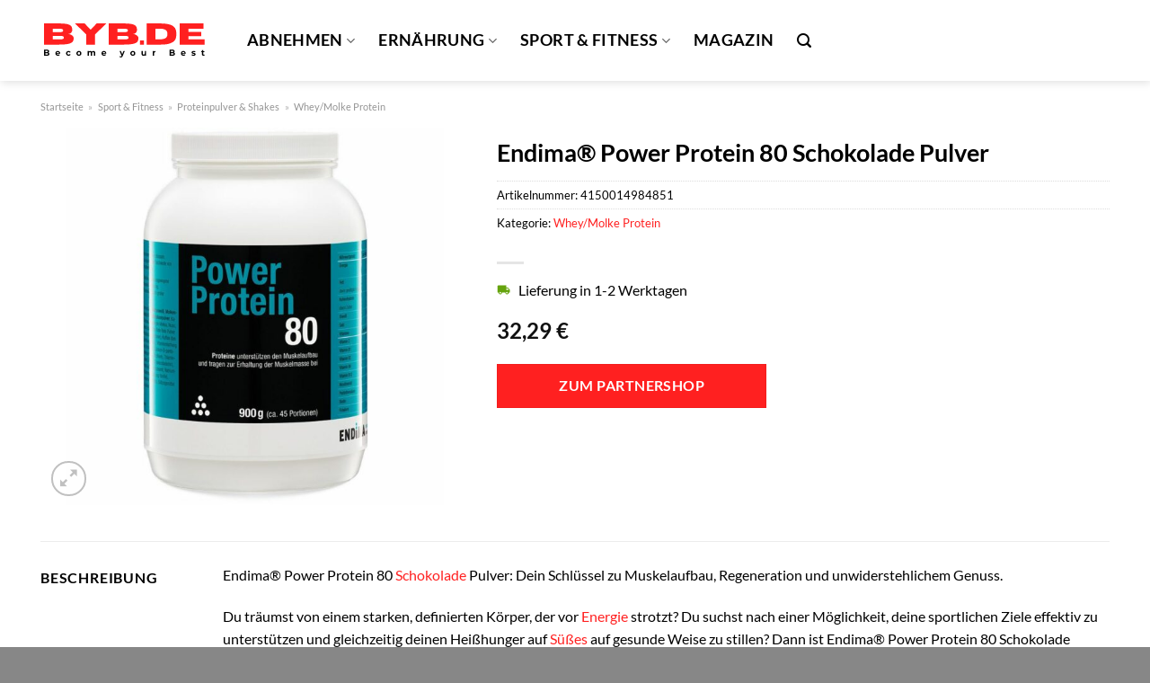

--- FILE ---
content_type: text/html; charset=UTF-8
request_url: https://www.byb.de/endima-power-protein-80-schokolade-pulver/
body_size: 33897
content:
<!DOCTYPE html>
<html lang="de" class="loading-site no-js">
<head><meta charset="UTF-8" /><script>if(navigator.userAgent.match(/MSIE|Internet Explorer/i)||navigator.userAgent.match(/Trident\/7\..*?rv:11/i)){var href=document.location.href;if(!href.match(/[?&]nowprocket/)){if(href.indexOf("?")==-1){if(href.indexOf("#")==-1){document.location.href=href+"?nowprocket=1"}else{document.location.href=href.replace("#","?nowprocket=1#")}}else{if(href.indexOf("#")==-1){document.location.href=href+"&nowprocket=1"}else{document.location.href=href.replace("#","&nowprocket=1#")}}}}</script><script>(()=>{class RocketLazyLoadScripts{constructor(){this.v="1.2.5.1",this.triggerEvents=["keydown","mousedown","mousemove","touchmove","touchstart","touchend","wheel"],this.userEventHandler=this.t.bind(this),this.touchStartHandler=this.i.bind(this),this.touchMoveHandler=this.o.bind(this),this.touchEndHandler=this.h.bind(this),this.clickHandler=this.u.bind(this),this.interceptedClicks=[],this.interceptedClickListeners=[],this.l(this),window.addEventListener("pageshow",(t=>{this.persisted=t.persisted,this.everythingLoaded&&this.m()})),document.addEventListener("DOMContentLoaded",(()=>{this.p()})),this.delayedScripts={normal:[],async:[],defer:[]},this.trash=[],this.allJQueries=[]}k(t){document.hidden?t.t():(this.triggerEvents.forEach((e=>window.addEventListener(e,t.userEventHandler,{passive:!0}))),window.addEventListener("touchstart",t.touchStartHandler,{passive:!0}),window.addEventListener("mousedown",t.touchStartHandler),document.addEventListener("visibilitychange",t.userEventHandler))}_(){this.triggerEvents.forEach((t=>window.removeEventListener(t,this.userEventHandler,{passive:!0}))),document.removeEventListener("visibilitychange",this.userEventHandler)}i(t){"HTML"!==t.target.tagName&&(window.addEventListener("touchend",this.touchEndHandler),window.addEventListener("mouseup",this.touchEndHandler),window.addEventListener("touchmove",this.touchMoveHandler,{passive:!0}),window.addEventListener("mousemove",this.touchMoveHandler),t.target.addEventListener("click",this.clickHandler),this.L(t.target,!0),this.M(t.target,"onclick","rocket-onclick"),this.C())}o(t){window.removeEventListener("touchend",this.touchEndHandler),window.removeEventListener("mouseup",this.touchEndHandler),window.removeEventListener("touchmove",this.touchMoveHandler,{passive:!0}),window.removeEventListener("mousemove",this.touchMoveHandler),t.target.removeEventListener("click",this.clickHandler),this.L(t.target,!1),this.M(t.target,"rocket-onclick","onclick"),this.O()}h(){window.removeEventListener("touchend",this.touchEndHandler),window.removeEventListener("mouseup",this.touchEndHandler),window.removeEventListener("touchmove",this.touchMoveHandler,{passive:!0}),window.removeEventListener("mousemove",this.touchMoveHandler)}u(t){t.target.removeEventListener("click",this.clickHandler),this.L(t.target,!1),this.M(t.target,"rocket-onclick","onclick"),this.interceptedClicks.push(t),t.preventDefault(),t.stopPropagation(),t.stopImmediatePropagation(),this.O()}D(){window.removeEventListener("touchstart",this.touchStartHandler,{passive:!0}),window.removeEventListener("mousedown",this.touchStartHandler),this.interceptedClicks.forEach((t=>{t.target.dispatchEvent(new MouseEvent("click",{view:t.view,bubbles:!0,cancelable:!0}))}))}l(t){EventTarget.prototype.addEventListenerBase=EventTarget.prototype.addEventListener,EventTarget.prototype.addEventListener=function(e,i,o){"click"!==e||t.windowLoaded||i===t.clickHandler||t.interceptedClickListeners.push({target:this,func:i,options:o}),(this||window).addEventListenerBase(e,i,o)}}L(t,e){this.interceptedClickListeners.forEach((i=>{i.target===t&&(e?t.removeEventListener("click",i.func,i.options):t.addEventListener("click",i.func,i.options))})),t.parentNode!==document.documentElement&&this.L(t.parentNode,e)}S(){return new Promise((t=>{this.T?this.O=t:t()}))}C(){this.T=!0}O(){this.T=!1}M(t,e,i){t.hasAttribute&&t.hasAttribute(e)&&(event.target.setAttribute(i,event.target.getAttribute(e)),event.target.removeAttribute(e))}t(){this._(this),"loading"===document.readyState?document.addEventListener("DOMContentLoaded",this.R.bind(this)):this.R()}p(){let t=[];document.querySelectorAll("script[type=rocketlazyloadscript][data-rocket-src]").forEach((e=>{let i=e.getAttribute("data-rocket-src");if(i&&0!==i.indexOf("data:")){0===i.indexOf("//")&&(i=location.protocol+i);try{const o=new URL(i).origin;o!==location.origin&&t.push({src:o,crossOrigin:e.crossOrigin||"module"===e.getAttribute("data-rocket-type")})}catch(t){}}})),t=[...new Map(t.map((t=>[JSON.stringify(t),t]))).values()],this.j(t,"preconnect")}async R(){this.lastBreath=Date.now(),this.P(this),this.F(this),this.q(),this.A(),this.I(),await this.U(this.delayedScripts.normal),await this.U(this.delayedScripts.defer),await this.U(this.delayedScripts.async);try{await this.W(),await this.H(this),await this.J()}catch(t){console.error(t)}window.dispatchEvent(new Event("rocket-allScriptsLoaded")),this.everythingLoaded=!0,this.S().then((()=>{this.D()})),this.N()}A(){document.querySelectorAll("script[type=rocketlazyloadscript]").forEach((t=>{t.hasAttribute("data-rocket-src")?t.hasAttribute("async")&&!1!==t.async?this.delayedScripts.async.push(t):t.hasAttribute("defer")&&!1!==t.defer||"module"===t.getAttribute("data-rocket-type")?this.delayedScripts.defer.push(t):this.delayedScripts.normal.push(t):this.delayedScripts.normal.push(t)}))}async B(t){if(await this.G(),!0!==t.noModule||!("noModule"in HTMLScriptElement.prototype))return new Promise((e=>{let i;function o(){(i||t).setAttribute("data-rocket-status","executed"),e()}try{if(navigator.userAgent.indexOf("Firefox/")>0||""===navigator.vendor)i=document.createElement("script"),[...t.attributes].forEach((t=>{let e=t.nodeName;"type"!==e&&("data-rocket-type"===e&&(e="type"),"data-rocket-src"===e&&(e="src"),i.setAttribute(e,t.nodeValue))})),t.text&&(i.text=t.text),i.hasAttribute("src")?(i.addEventListener("load",o),i.addEventListener("error",(function(){i.setAttribute("data-rocket-status","failed"),e()})),setTimeout((()=>{i.isConnected||e()}),1)):(i.text=t.text,o()),t.parentNode.replaceChild(i,t);else{const i=t.getAttribute("data-rocket-type"),n=t.getAttribute("data-rocket-src");i?(t.type=i,t.removeAttribute("data-rocket-type")):t.removeAttribute("type"),t.addEventListener("load",o),t.addEventListener("error",(function(){t.setAttribute("data-rocket-status","failed"),e()})),n?(t.removeAttribute("data-rocket-src"),t.src=n):t.src="data:text/javascript;base64,"+window.btoa(unescape(encodeURIComponent(t.text)))}}catch(i){t.setAttribute("data-rocket-status","failed"),e()}}));t.setAttribute("data-rocket-status","skipped")}async U(t){const e=t.shift();return e&&e.isConnected?(await this.B(e),this.U(t)):Promise.resolve()}I(){this.j([...this.delayedScripts.normal,...this.delayedScripts.defer,...this.delayedScripts.async],"preload")}j(t,e){var i=document.createDocumentFragment();t.forEach((t=>{const o=t.getAttribute&&t.getAttribute("data-rocket-src")||t.src;if(o){const n=document.createElement("link");n.href=o,n.rel=e,"preconnect"!==e&&(n.as="script"),t.getAttribute&&"module"===t.getAttribute("data-rocket-type")&&(n.crossOrigin=!0),t.crossOrigin&&(n.crossOrigin=t.crossOrigin),t.integrity&&(n.integrity=t.integrity),i.appendChild(n),this.trash.push(n)}})),document.head.appendChild(i)}P(t){let e={};function i(i,o){return e[o].eventsToRewrite.indexOf(i)>=0&&!t.everythingLoaded?"rocket-"+i:i}function o(t,o){!function(t){e[t]||(e[t]={originalFunctions:{add:t.addEventListener,remove:t.removeEventListener},eventsToRewrite:[]},t.addEventListener=function(){arguments[0]=i(arguments[0],t),e[t].originalFunctions.add.apply(t,arguments)},t.removeEventListener=function(){arguments[0]=i(arguments[0],t),e[t].originalFunctions.remove.apply(t,arguments)})}(t),e[t].eventsToRewrite.push(o)}function n(e,i){let o=e[i];e[i]=null,Object.defineProperty(e,i,{get:()=>o||function(){},set(n){t.everythingLoaded?o=n:e["rocket"+i]=o=n}})}o(document,"DOMContentLoaded"),o(window,"DOMContentLoaded"),o(window,"load"),o(window,"pageshow"),o(document,"readystatechange"),n(document,"onreadystatechange"),n(window,"onload"),n(window,"onpageshow")}F(t){let e;function i(e){return t.everythingLoaded?e:e.split(" ").map((t=>"load"===t||0===t.indexOf("load.")?"rocket-jquery-load":t)).join(" ")}function o(o){if(o&&o.fn&&!t.allJQueries.includes(o)){o.fn.ready=o.fn.init.prototype.ready=function(e){return t.domReadyFired?e.bind(document)(o):document.addEventListener("rocket-DOMContentLoaded",(()=>e.bind(document)(o))),o([])};const e=o.fn.on;o.fn.on=o.fn.init.prototype.on=function(){return this[0]===window&&("string"==typeof arguments[0]||arguments[0]instanceof String?arguments[0]=i(arguments[0]):"object"==typeof arguments[0]&&Object.keys(arguments[0]).forEach((t=>{const e=arguments[0][t];delete arguments[0][t],arguments[0][i(t)]=e}))),e.apply(this,arguments),this},t.allJQueries.push(o)}e=o}o(window.jQuery),Object.defineProperty(window,"jQuery",{get:()=>e,set(t){o(t)}})}async H(t){const e=document.querySelector("script[data-webpack]");e&&(await async function(){return new Promise((t=>{e.addEventListener("load",t),e.addEventListener("error",t)}))}(),await t.K(),await t.H(t))}async W(){this.domReadyFired=!0,await this.G(),document.dispatchEvent(new Event("rocket-readystatechange")),await this.G(),document.rocketonreadystatechange&&document.rocketonreadystatechange(),await this.G(),document.dispatchEvent(new Event("rocket-DOMContentLoaded")),await this.G(),window.dispatchEvent(new Event("rocket-DOMContentLoaded"))}async J(){await this.G(),document.dispatchEvent(new Event("rocket-readystatechange")),await this.G(),document.rocketonreadystatechange&&document.rocketonreadystatechange(),await this.G(),window.dispatchEvent(new Event("rocket-load")),await this.G(),window.rocketonload&&window.rocketonload(),await this.G(),this.allJQueries.forEach((t=>t(window).trigger("rocket-jquery-load"))),await this.G();const t=new Event("rocket-pageshow");t.persisted=this.persisted,window.dispatchEvent(t),await this.G(),window.rocketonpageshow&&window.rocketonpageshow({persisted:this.persisted}),this.windowLoaded=!0}m(){document.onreadystatechange&&document.onreadystatechange(),window.onload&&window.onload(),window.onpageshow&&window.onpageshow({persisted:this.persisted})}q(){const t=new Map;document.write=document.writeln=function(e){const i=document.currentScript;i||console.error("WPRocket unable to document.write this: "+e);const o=document.createRange(),n=i.parentElement;let s=t.get(i);void 0===s&&(s=i.nextSibling,t.set(i,s));const c=document.createDocumentFragment();o.setStart(c,0),c.appendChild(o.createContextualFragment(e)),n.insertBefore(c,s)}}async G(){Date.now()-this.lastBreath>45&&(await this.K(),this.lastBreath=Date.now())}async K(){return document.hidden?new Promise((t=>setTimeout(t))):new Promise((t=>requestAnimationFrame(t)))}N(){this.trash.forEach((t=>t.remove()))}static run(){const t=new RocketLazyLoadScripts;t.k(t)}}RocketLazyLoadScripts.run()})();</script>
	
	<link rel="profile" href="http://gmpg.org/xfn/11" />
	<link rel="pingback" href="https://www.byb.de/xmlrpc.php" />

	<script type="rocketlazyloadscript">(function(html){html.className = html.className.replace(/\bno-js\b/,'js')})(document.documentElement);</script>
<meta name='robots' content='index, follow, max-image-preview:large, max-snippet:-1, max-video-preview:-1' />
<link rel="preload" href="https://www.byb.de/wp-content/plugins/rate-my-post/public/css/fonts/ratemypost.ttf" type="font/ttf" as="font" crossorigin="anonymous"><meta name="viewport" content="width=device-width, initial-scale=1" />
	<!-- This site is optimized with the Yoast SEO plugin v26.8 - https://yoast.com/product/yoast-seo-wordpress/ -->
	<title>Endima® Power Protein 80 Schokolade Pulver online bei BYB.de kaufen</title>
	<meta name="description" content="Hier bei BYB.de günstig Endima® Power Protein 80 Schokolade Pulver online kaufen und kräftig sparen ✓ täglich versichert Versand bis 15:00 Uhr ✓" />
	<link rel="canonical" href="https://www.byb.de/endima-power-protein-80-schokolade-pulver/" />
	<meta property="og:locale" content="de_DE" />
	<meta property="og:type" content="article" />
	<meta property="og:title" content="Endima® Power Protein 80 Schokolade Pulver online bei BYB.de kaufen" />
	<meta property="og:description" content="Hier bei BYB.de günstig Endima® Power Protein 80 Schokolade Pulver online kaufen und kräftig sparen ✓ täglich versichert Versand bis 15:00 Uhr ✓" />
	<meta property="og:url" content="https://www.byb.de/endima-power-protein-80-schokolade-pulver/" />
	<meta property="og:site_name" content="BYB.de" />
	<meta property="article:modified_time" content="2025-10-25T12:54:13+00:00" />
	<meta property="og:image" content="https://www.byb.de/wp-content/uploads/2023/08/D01498485-p1.jpg" />
	<meta property="og:image:width" content="1000" />
	<meta property="og:image:height" content="1000" />
	<meta property="og:image:type" content="image/jpeg" />
	<meta name="twitter:card" content="summary_large_image" />
	<meta name="twitter:label1" content="Geschätzte Lesezeit" />
	<meta name="twitter:data1" content="8 Minuten" />
	<script type="application/ld+json" class="yoast-schema-graph">{"@context":"https://schema.org","@graph":[{"@type":"WebPage","@id":"https://www.byb.de/endima-power-protein-80-schokolade-pulver/","url":"https://www.byb.de/endima-power-protein-80-schokolade-pulver/","name":"Endima® Power Protein 80 Schokolade Pulver online bei BYB.de kaufen","isPartOf":{"@id":"https://www.byb.de/#website"},"primaryImageOfPage":{"@id":"https://www.byb.de/endima-power-protein-80-schokolade-pulver/#primaryimage"},"image":{"@id":"https://www.byb.de/endima-power-protein-80-schokolade-pulver/#primaryimage"},"thumbnailUrl":"https://www.byb.de/wp-content/uploads/2023/08/D01498485-p1.jpg","datePublished":"2023-08-12T15:34:46+00:00","dateModified":"2025-10-25T12:54:13+00:00","description":"Hier bei BYB.de günstig Endima® Power Protein 80 Schokolade Pulver online kaufen und kräftig sparen ✓ täglich versichert Versand bis 15:00 Uhr ✓","breadcrumb":{"@id":"https://www.byb.de/endima-power-protein-80-schokolade-pulver/#breadcrumb"},"inLanguage":"de","potentialAction":[{"@type":"ReadAction","target":["https://www.byb.de/endima-power-protein-80-schokolade-pulver/"]}]},{"@type":"ImageObject","inLanguage":"de","@id":"https://www.byb.de/endima-power-protein-80-schokolade-pulver/#primaryimage","url":"https://www.byb.de/wp-content/uploads/2023/08/D01498485-p1.jpg","contentUrl":"https://www.byb.de/wp-content/uploads/2023/08/D01498485-p1.jpg","width":1000,"height":1000,"caption":"Endima® Power Protein 80 Schokolade Pulver"},{"@type":"BreadcrumbList","@id":"https://www.byb.de/endima-power-protein-80-schokolade-pulver/#breadcrumb","itemListElement":[{"@type":"ListItem","position":1,"name":"Startseite","item":"https://www.byb.de/"},{"@type":"ListItem","position":2,"name":"Shop","item":"https://www.byb.de/shop/"},{"@type":"ListItem","position":3,"name":"Endima® Power Protein 80 Schokolade Pulver"}]},{"@type":"WebSite","@id":"https://www.byb.de/#website","url":"https://www.byb.de/","name":"BYB.de","description":"ERNÄHRUNG, SPORT UND ABNEHMEN","publisher":{"@id":"https://www.byb.de/#organization"},"potentialAction":[{"@type":"SearchAction","target":{"@type":"EntryPoint","urlTemplate":"https://www.byb.de/?s={search_term_string}"},"query-input":{"@type":"PropertyValueSpecification","valueRequired":true,"valueName":"search_term_string"}}],"inLanguage":"de"},{"@type":"Organization","@id":"https://www.byb.de/#organization","name":"BYB.de","url":"https://www.byb.de/","logo":{"@type":"ImageObject","inLanguage":"de","@id":"https://www.byb.de/#/schema/logo/image/","url":"https://www.byb.de/wp-content/uploads/2023/08/byb-de-favicon.png","contentUrl":"https://www.byb.de/wp-content/uploads/2023/08/byb-de-favicon.png","width":83,"height":83,"caption":"BYB.de"},"image":{"@id":"https://www.byb.de/#/schema/logo/image/"}}]}</script>
	<!-- / Yoast SEO plugin. -->



<link rel='prefetch' href='https://www.byb.de/wp-content/themes/flatsome/assets/js/flatsome.js?ver=a0a7aee297766598a20e' />
<link rel='prefetch' href='https://www.byb.de/wp-content/themes/flatsome/assets/js/chunk.slider.js?ver=3.18.6' />
<link rel='prefetch' href='https://www.byb.de/wp-content/themes/flatsome/assets/js/chunk.popups.js?ver=3.18.6' />
<link rel='prefetch' href='https://www.byb.de/wp-content/themes/flatsome/assets/js/chunk.tooltips.js?ver=3.18.6' />
<link rel='prefetch' href='https://www.byb.de/wp-content/themes/flatsome/assets/js/woocommerce.js?ver=49415fe6a9266f32f1f2' />
<style id='wp-img-auto-sizes-contain-inline-css' type='text/css'>
img:is([sizes=auto i],[sizes^="auto," i]){contain-intrinsic-size:3000px 1500px}
/*# sourceURL=wp-img-auto-sizes-contain-inline-css */
</style>
<link data-minify="1" rel='stylesheet' id='maintenanceLayer-css' href='https://www.byb.de/wp-content/cache/min/1/wp-content/plugins/dailylead_maintenance/css/layer.css?ver=1765708181' type='text/css' media='all' />
<link data-minify="1" rel='stylesheet' id='rate-my-post-css' href='https://www.byb.de/wp-content/cache/min/1/wp-content/plugins/rate-my-post/public/css/rate-my-post.css?ver=1765708181' type='text/css' media='all' />
<style id='rate-my-post-inline-css' type='text/css'>
.rmp-widgets-container p {  font-size: 12px;}.rmp-rating-widget .rmp-icon--ratings {  font-size: 12px;}
/*# sourceURL=rate-my-post-inline-css */
</style>
<link rel='stylesheet' id='photoswipe-css' href='https://www.byb.de/wp-content/plugins/woocommerce/assets/css/photoswipe/photoswipe.min.css?ver=9.4.2' type='text/css' media='all' />
<link rel='stylesheet' id='photoswipe-default-skin-css' href='https://www.byb.de/wp-content/plugins/woocommerce/assets/css/photoswipe/default-skin/default-skin.min.css?ver=9.4.2' type='text/css' media='all' />
<style id='woocommerce-inline-inline-css' type='text/css'>
.woocommerce form .form-row .required { visibility: visible; }
/*# sourceURL=woocommerce-inline-inline-css */
</style>
<link rel='stylesheet' id='ez-toc-css' href='https://www.byb.de/wp-content/plugins/easy-table-of-contents/assets/css/screen.min.css?ver=2.0.80' type='text/css' media='all' />
<style id='ez-toc-inline-css' type='text/css'>
div#ez-toc-container .ez-toc-title {font-size: 120%;}div#ez-toc-container .ez-toc-title {font-weight: 500;}div#ez-toc-container ul li , div#ez-toc-container ul li a {font-size: 95%;}div#ez-toc-container ul li , div#ez-toc-container ul li a {font-weight: 500;}div#ez-toc-container nav ul ul li {font-size: 90%;}div#ez-toc-container {background: #fff;border: 1px solid #000000;}div#ez-toc-container p.ez-toc-title , #ez-toc-container .ez_toc_custom_title_icon , #ez-toc-container .ez_toc_custom_toc_icon {color: #000000;}div#ez-toc-container ul.ez-toc-list a {color: #000000;}div#ez-toc-container ul.ez-toc-list a:hover {color: #000000;}div#ez-toc-container ul.ez-toc-list a:visited {color: #000000;}.ez-toc-counter nav ul li a::before {color: ;}.ez-toc-box-title {font-weight: bold; margin-bottom: 10px; text-align: center; text-transform: uppercase; letter-spacing: 1px; color: #666; padding-bottom: 5px;position:absolute;top:-4%;left:5%;background-color: inherit;transition: top 0.3s ease;}.ez-toc-box-title.toc-closed {top:-25%;}
.ez-toc-container-direction {direction: ltr;}.ez-toc-counter ul{counter-reset: item ;}.ez-toc-counter nav ul li a::before {content: counters(item, '.', decimal) '. ';display: inline-block;counter-increment: item;flex-grow: 0;flex-shrink: 0;margin-right: .2em; float: left; }.ez-toc-widget-direction {direction: ltr;}.ez-toc-widget-container ul{counter-reset: item ;}.ez-toc-widget-container nav ul li a::before {content: counters(item, '.', decimal) '. ';display: inline-block;counter-increment: item;flex-grow: 0;flex-shrink: 0;margin-right: .2em; float: left; }
/*# sourceURL=ez-toc-inline-css */
</style>
<link data-minify="1" rel='stylesheet' id='flatsome-main-css' href='https://www.byb.de/wp-content/cache/min/1/wp-content/themes/flatsome/assets/css/flatsome.css?ver=1765708181' type='text/css' media='all' />
<style id='flatsome-main-inline-css' type='text/css'>
@font-face {
				font-family: "fl-icons";
				font-display: block;
				src: url(https://www.byb.de/wp-content/themes/flatsome/assets/css/icons/fl-icons.eot?v=3.18.6);
				src:
					url(https://www.byb.de/wp-content/themes/flatsome/assets/css/icons/fl-icons.eot#iefix?v=3.18.6) format("embedded-opentype"),
					url(https://www.byb.de/wp-content/themes/flatsome/assets/css/icons/fl-icons.woff2?v=3.18.6) format("woff2"),
					url(https://www.byb.de/wp-content/themes/flatsome/assets/css/icons/fl-icons.ttf?v=3.18.6) format("truetype"),
					url(https://www.byb.de/wp-content/themes/flatsome/assets/css/icons/fl-icons.woff?v=3.18.6) format("woff"),
					url(https://www.byb.de/wp-content/themes/flatsome/assets/css/icons/fl-icons.svg?v=3.18.6#fl-icons) format("svg");
			}
/*# sourceURL=flatsome-main-inline-css */
</style>
<link data-minify="1" rel='stylesheet' id='flatsome-shop-css' href='https://www.byb.de/wp-content/cache/min/1/wp-content/themes/flatsome/assets/css/flatsome-shop.css?ver=1765708181' type='text/css' media='all' />
<script data-minify="1" type="text/javascript" src="https://www.byb.de/wp-content/cache/min/1/wp-content/plugins/dailylead_maintenance/js/layerShow.js?ver=1765708181" id="maintenanceLayerShow-js" defer></script>
<script data-minify="1" type="text/javascript" src="https://www.byb.de/wp-content/cache/min/1/wp-content/plugins/dailylead_maintenance/js/layer.js?ver=1765708181" id="maintenanceLayer-js" defer></script>
<script type="rocketlazyloadscript" data-rocket-type="text/javascript" data-rocket-src="https://www.byb.de/wp-includes/js/jquery/jquery.min.js?ver=3.7.1" id="jquery-core-js" defer></script>
<script type="rocketlazyloadscript" data-rocket-type="text/javascript" data-rocket-src="https://www.byb.de/wp-content/plugins/woocommerce/assets/js/jquery-blockui/jquery.blockUI.min.js?ver=2.7.0-wc.9.4.2" id="jquery-blockui-js" data-wp-strategy="defer" defer></script>
<script type="text/javascript" id="wc-add-to-cart-js-extra">
/* <![CDATA[ */
var wc_add_to_cart_params = {"ajax_url":"/wp-admin/admin-ajax.php","wc_ajax_url":"/?wc-ajax=%%endpoint%%","i18n_view_cart":"Warenkorb anzeigen","cart_url":"https://www.byb.de","is_cart":"","cart_redirect_after_add":"no"};
//# sourceURL=wc-add-to-cart-js-extra
/* ]]> */
</script>
<script type="rocketlazyloadscript" data-rocket-type="text/javascript" data-rocket-src="https://www.byb.de/wp-content/plugins/woocommerce/assets/js/frontend/add-to-cart.min.js?ver=9.4.2" id="wc-add-to-cart-js" defer="defer" data-wp-strategy="defer"></script>
<script type="rocketlazyloadscript" data-rocket-type="text/javascript" data-rocket-src="https://www.byb.de/wp-content/plugins/woocommerce/assets/js/photoswipe/photoswipe.min.js?ver=4.1.1-wc.9.4.2" id="photoswipe-js" defer="defer" data-wp-strategy="defer"></script>
<script type="rocketlazyloadscript" data-rocket-type="text/javascript" data-rocket-src="https://www.byb.de/wp-content/plugins/woocommerce/assets/js/photoswipe/photoswipe-ui-default.min.js?ver=4.1.1-wc.9.4.2" id="photoswipe-ui-default-js" defer="defer" data-wp-strategy="defer"></script>
<script type="text/javascript" id="wc-single-product-js-extra">
/* <![CDATA[ */
var wc_single_product_params = {"i18n_required_rating_text":"Bitte w\u00e4hle eine Bewertung","review_rating_required":"yes","flexslider":{"rtl":false,"animation":"slide","smoothHeight":true,"directionNav":false,"controlNav":"thumbnails","slideshow":false,"animationSpeed":500,"animationLoop":false,"allowOneSlide":false},"zoom_enabled":"","zoom_options":[],"photoswipe_enabled":"1","photoswipe_options":{"shareEl":false,"closeOnScroll":false,"history":false,"hideAnimationDuration":0,"showAnimationDuration":0},"flexslider_enabled":""};
//# sourceURL=wc-single-product-js-extra
/* ]]> */
</script>
<script type="rocketlazyloadscript" data-rocket-type="text/javascript" data-rocket-src="https://www.byb.de/wp-content/plugins/woocommerce/assets/js/frontend/single-product.min.js?ver=9.4.2" id="wc-single-product-js" defer="defer" data-wp-strategy="defer"></script>
<script type="rocketlazyloadscript" data-rocket-type="text/javascript" data-rocket-src="https://www.byb.de/wp-content/plugins/woocommerce/assets/js/js-cookie/js.cookie.min.js?ver=2.1.4-wc.9.4.2" id="js-cookie-js" data-wp-strategy="defer" defer></script>
<style>.woocommerce-product-gallery{ opacity: 1 !important; }</style><script type="rocketlazyloadscript">
  var _paq = window._paq = window._paq || [];
  /* tracker methods like "setCustomDimension" should be called before "trackPageView" */
  _paq.push(['trackPageView']);
  _paq.push(['enableLinkTracking']);
  (function() {
    var u="https://stats.dailylead.de/";
    _paq.push(['setTrackerUrl', u+'matomo.php']);
    _paq.push(['setSiteId', '141']);
    var d=document, g=d.createElement('script'), s=d.getElementsByTagName('script')[0];
    g.async=true; g.src=u+'matomo.js'; s.parentNode.insertBefore(g,s);
  })();
</script>
<script type="rocketlazyloadscript" data-minify="1" data-host="https://digistats.de" data-dnt="false" data-rocket-src="https://www.byb.de/wp-content/cache/min/1/js/script.js?ver=1765708181" id="ZwSg9rf6GA" async defer></script>	<noscript><style>.woocommerce-product-gallery{ opacity: 1 !important; }</style></noscript>
	<style class='wp-fonts-local' type='text/css'>
@font-face{font-family:Inter;font-style:normal;font-weight:300 900;font-display:fallback;src:url('https://www.byb.de/wp-content/plugins/woocommerce/assets/fonts/Inter-VariableFont_slnt,wght.woff2') format('woff2');font-stretch:normal;}
@font-face{font-family:Cardo;font-style:normal;font-weight:400;font-display:fallback;src:url('https://www.byb.de/wp-content/plugins/woocommerce/assets/fonts/cardo_normal_400.woff2') format('woff2');}
</style>
<link rel="icon" href="https://www.byb.de/wp-content/uploads/2023/08/cropped-byb-de-favicon-32x32.png" sizes="32x32" />
<link rel="icon" href="https://www.byb.de/wp-content/uploads/2023/08/cropped-byb-de-favicon-192x192.png" sizes="192x192" />
<link rel="apple-touch-icon" href="https://www.byb.de/wp-content/uploads/2023/08/cropped-byb-de-favicon-180x180.png" />
<meta name="msapplication-TileImage" content="https://www.byb.de/wp-content/uploads/2023/08/cropped-byb-de-favicon-270x270.png" />
<style id="custom-css" type="text/css">:root {--primary-color: #ff2020;--fs-color-primary: #ff2020;--fs-color-secondary: #ff2020;--fs-color-success: #7a9c59;--fs-color-alert: #b20000;--fs-experimental-link-color: #ff2020;--fs-experimental-link-color-hover: #000000;}.tooltipster-base {--tooltip-color: #fff;--tooltip-bg-color: #000;}.off-canvas-right .mfp-content, .off-canvas-left .mfp-content {--drawer-width: 300px;}.off-canvas .mfp-content.off-canvas-cart {--drawer-width: 360px;}.container-width, .full-width .ubermenu-nav, .container, .row{max-width: 1220px}.row.row-collapse{max-width: 1190px}.row.row-small{max-width: 1212.5px}.row.row-large{max-width: 1250px}.header-main{height: 90px}#logo img{max-height: 90px}#logo{width:200px;}.header-top{min-height: 30px}.transparent .header-main{height: 90px}.transparent #logo img{max-height: 90px}.has-transparent + .page-title:first-of-type,.has-transparent + #main > .page-title,.has-transparent + #main > div > .page-title,.has-transparent + #main .page-header-wrapper:first-of-type .page-title{padding-top: 90px;}.header.show-on-scroll,.stuck .header-main{height:70px!important}.stuck #logo img{max-height: 70px!important}.header-bg-color {background-color: #ffffff}.header-bottom {background-color: #f1f1f1}.header-main .nav > li > a{line-height: 16px }.stuck .header-main .nav > li > a{line-height: 50px }@media (max-width: 549px) {.header-main{height: 70px}#logo img{max-height: 70px}}body{color: #000000}h1,h2,h3,h4,h5,h6,.heading-font{color: #000000;}body{font-family: Lato, sans-serif;}body {font-weight: 400;font-style: normal;}.nav > li > a {font-family: Lato, sans-serif;}.mobile-sidebar-levels-2 .nav > li > ul > li > a {font-family: Lato, sans-serif;}.nav > li > a,.mobile-sidebar-levels-2 .nav > li > ul > li > a {font-weight: 700;font-style: normal;}h1,h2,h3,h4,h5,h6,.heading-font, .off-canvas-center .nav-sidebar.nav-vertical > li > a{font-family: Lato, sans-serif;}h1,h2,h3,h4,h5,h6,.heading-font,.banner h1,.banner h2 {font-weight: 700;font-style: normal;}.alt-font{font-family: "Dancing Script", sans-serif;}.alt-font {font-weight: 400!important;font-style: normal!important;}.header:not(.transparent) .header-nav-main.nav > li > a {color: #000000;}.widget:where(:not(.widget_shopping_cart)) a{color: #000000;}.widget:where(:not(.widget_shopping_cart)) a:hover{color: #ff2020;}.widget .tagcloud a:hover{border-color: #ff2020; background-color: #ff2020;}.has-equal-box-heights .box-image {padding-top: 100%;}@media screen and (min-width: 550px){.products .box-vertical .box-image{min-width: 300px!important;width: 300px!important;}}.header-main .social-icons,.header-main .cart-icon strong,.header-main .menu-title,.header-main .header-button > .button.is-outline,.header-main .nav > li > a > i:not(.icon-angle-down){color: #000000!important;}.header-main .header-button > .button.is-outline,.header-main .cart-icon strong:after,.header-main .cart-icon strong{border-color: #000000!important;}.header-main .header-button > .button:not(.is-outline){background-color: #000000!important;}.header-main .current-dropdown .cart-icon strong,.header-main .header-button > .button:hover,.header-main .header-button > .button:hover i,.header-main .header-button > .button:hover span{color:#FFF!important;}.header-main .menu-title:hover,.header-main .social-icons a:hover,.header-main .header-button > .button.is-outline:hover,.header-main .nav > li > a:hover > i:not(.icon-angle-down){color: #000000!important;}.header-main .current-dropdown .cart-icon strong,.header-main .header-button > .button:hover{background-color: #000000!important;}.header-main .current-dropdown .cart-icon strong:after,.header-main .current-dropdown .cart-icon strong,.header-main .header-button > .button:hover{border-color: #000000!important;}.absolute-footer, html{background-color: #878787}.page-title-small + main .product-container > .row{padding-top:0;}.nav-vertical-fly-out > li + li {border-top-width: 1px; border-top-style: solid;}/* Custom CSS */.header-vertical-menu__fly-out .current-dropdown.menu-item .nav-dropdown {display: block;}.header-vertical-menu__opener {font-size: initial;}.off-canvas-right .mfp-content, .off-canvas-left .mfp-content {max-width: 320px;width:100%}.off-canvas-left.mfp-ready .mfp-close {color: black;}.product-summary .woocommerce-Price-currencySymbol {font-size: inherit;vertical-align: inherit;margin-top: inherit;}.product-section-title-related {text-align: center;padding-top: 45px;}.yith-wcwl-add-to-wishlist {margin-top: 10px;margin-bottom: 30px;}.page-title {margin-top: 20px;}@media screen and (min-width: 850px) {.page-title-inner {padding-top: 0;min-height: auto;}}/*** START Sticky Banner ***/.sticky-add-to-cart__product img {display: none;}.sticky-add-to-cart__product .product-title-small {display: none;}.sticky-add-to-cart--active .cart {padding-top: 5px;padding-bottom: 5px;max-width: 250px;flex-grow: 1;font-size: smaller;margin-bottom: 0;}.sticky-add-to-cart.sticky-add-to-cart--active .single_add_to_cart_button{margin: 0;padding-top: 10px;padding-bottom: 10px;border-radius: 99px;width: 100%;line-height: 1.5;}.single_add_to_cart_button,.sticky-add-to-cart:not(.sticky-add-to-cart--active) .single_add_to_cart_button {padding: 5px;max-width: 300px;width:100%;margin:0;}.sticky-add-to-cart--active {-webkit-backdrop-filter: blur(7px);backdrop-filter: blur(7px);display: flex;justify-content: center;padding: 3px 10px;}.sticky-add-to-cart__product .product-title-small {height: 14px;overflow: hidden;}.sticky-add-to-cart--active .woocommerce-variation-price, .sticky-add-to-cart--active .product-page-price {font-size: 24px;}.sticky-add-to-cart--active .price del {font-size: 50%;margin-bottom: 4px;}.sticky-add-to-cart--active .price del::after {width: 50%;}.sticky-add-to-cart__product {margin-right: 5px;}/*** END Sticky Banner ***/.yadore {display: grid;grid-template-columns: repeat(4,minmax(0,1fr));gap:1rem;}.col-4 .yadore {display: grid;grid-template-columns: repeat(4,minmax(0,1fr));gap:1rem;}.yadore .yadore-item {background: #fff;border-radius: 15px;}.yadore .yadore-item li.delivery_time,.yadore .yadore-item li.stock_status,.yadore .yadore-item li.stock_status.nicht {list-style-type: none;padding: 0px 0 0px 24px;margin: 0px!important;}.yadore .yadore-item img:not(.logo) {min-height: 170px;max-height: 170px;}.yadore .yadore-item img.logo {max-width: 70px;max-height: 30px;}.ayo-logo-name {margin-top: 12px;display: block;white-space: nowrap;font-size: xx-small;}.product-info {display: flex;flex-direction: column;padding-bottom: 0;}.product-info.product-title {order: 1;}.product-info .is-divider {order: 2;}.product-info .product-short-description {order: 3;}.product-info .product-short-description li {list-style-type: none;padding: 0px 0 0px 24px;margin: 0px 0px 3px 0px!important;}li.delivery_time,.product-info .product-short-description li.delivery_time {background: url([data-uri]) no-repeat left center;}li.delivery_time,.product-info .product-short-description li.delivery_time {background: url([data-uri]) no-repeat left center;}li.stock_status,.product-info .product-short-description li.stock_status {background: url([data-uri]) no-repeat left center;}li.stock_status.nicht,.product-info .product-short-description li.stock_status.nicht {background: url([data-uri]) no-repeat left center;}.product-info .price-wrapper {order: 4;}.product-info .price-wrapper .price {margin: 0;}.product-info .cart,.product-info .sticky-add-to-cart-wrapper {order:5;margin: 25px 0;}.product-info .yith-wcwl-add-to-wishlist {order: 6;margin: 0;}.overflow-hidden { overflow: hidden;}.overflow-hidden.banner h3 {line-height: 0;}.nowrap { white-space: nowrap;}.height-40 {height: 40px !important;}.m-0 {margin: 0 !important;}a.stretched-link:after {position: absolute;top: 0;right: 0;bottom: 0;left: 0;pointer-events: auto;content: "";background-color: rgba(0,0,0,0.0);z-index: 1;}.z-index-0 {z-index: 0;}.z-index-10 {z-index: 10;}.price del {text-decoration-line: none;position: relative;}.price del::after {content: '';position: absolute;border-top: 2px solid red;width: 100%;height: 100%;left: 0;transform: rotate(-10deg);top: 50%;}.product-small.box .box-image .image-cover img {object-fit: contain;}.product-small.box .box-image {text-align: center;}.product-small.box .box-text .title-wrapper {max-height: 75px;overflow: hidden;margin-bottom: 15px;}.woocommerce-product-gallery__wrapper .woocommerce-product-gallery__image a img {max-height: 420px;width: auto;margin: 0 auto;display: block;}.has-equal-box-heights .box-image img {-o-object-fit: contain;object-fit: contain;}/* START Mobile Menu */.off-canvas-left .mfp-content, .off-canvas-right .mfp-content {width: 85%;max-width: 360px;}.off-canvas-left .mfp-content .nav>li>a, .off-canvas-right .mfp-content .nav>li>a,.mobile-sidebar-levels-2 .nav-slide>li>.sub-menu>li:not(.nav-slide-header)>a, .mobile-sidebar-levels-2 .nav-slide>li>ul.children>li:not(.nav-slide-header)>a {font-size: 1.1em;color: #000;}.mobile-sidebar-levels-2 .nav-slide>li>.sub-menu>li:not(.nav-slide-header)>a, .mobile-sidebar-levels-2 .nav-slide>li>ul.children>li:not(.nav-slide-header)>a {text-transform: none;}/* END Mobile Menu *//*** START MENU frühes umschalten auf MobileCSS ***/@media (min-width: 850px) and (max-width: 950px) {header [data-show=show-for-medium], header .show-for-medium {display: block !important;}}@media (max-width: 950px) {header [data-show=hide-for-medium], header .hide-for-medium {display: none !important;}.medium-logo-center .logo {-webkit-box-ordinal-group: 2;-ms-flex-order: 2;order: 2;}header .show-for-medium.flex-right {-webkit-box-ordinal-group: 3;-ms-flex-order: 3;order: 3;}.medium-logo-center .logo img {margin: 0 auto;}}/*** END MENUfrühes umschalten auf MobileCSS ***/.product-title a {color: #000000;}.product-title a:hover {color: var(--fs-experimental-link-color);}/* Custom CSS Tablet */@media (max-width: 849px){.nav li a,.nav-vertical>li>ul li a,.nav-slide-header .toggle,.mobile-sidebar-levels-2 .nav-slide>li>ul.children>li>a, .mobile-sidebar-levels-2 .nav-slide>li>.sub-menu>li>a {color: #000 !important;opacity: 1;}/*** START Sticky Banner ***/.sticky-add-to-cart--active {justify-content: space-between;font-size: .9em;}/*** END Sticky Banner ***/.post-title.is-large {font-size: 1.75em;}}/* Custom CSS Mobile */@media (max-width: 549px){/*** START Sticky Banner ***/.sticky-add-to-cart:not(.sticky-add-to-cart--active) {width: 100% !important;max-width: 100%;}.sticky-add-to-cart:not(.sticky-add-to-cart--active) .single_add_to_cart_button {padding: 5px 25px;max-width: 100%;}/*** END Sticky Banner ***/.single_add_to_cart_button {padding: 5px 25px;max-width: 100%;width: 100%;}.yadore,.col-4 .yadore {grid-template-columns: repeat(1,minmax(0,1fr));}}.label-new.menu-item > a:after{content:"Neu";}.label-hot.menu-item > a:after{content:"Hot";}.label-sale.menu-item > a:after{content:"Aktion";}.label-popular.menu-item > a:after{content:"Beliebt";}</style><style id="kirki-inline-styles">/* latin-ext */
@font-face {
  font-family: 'Lato';
  font-style: normal;
  font-weight: 400;
  font-display: swap;
  src: url(https://www.byb.de/wp-content/fonts/lato/S6uyw4BMUTPHjxAwXjeu.woff2) format('woff2');
  unicode-range: U+0100-02BA, U+02BD-02C5, U+02C7-02CC, U+02CE-02D7, U+02DD-02FF, U+0304, U+0308, U+0329, U+1D00-1DBF, U+1E00-1E9F, U+1EF2-1EFF, U+2020, U+20A0-20AB, U+20AD-20C0, U+2113, U+2C60-2C7F, U+A720-A7FF;
}
/* latin */
@font-face {
  font-family: 'Lato';
  font-style: normal;
  font-weight: 400;
  font-display: swap;
  src: url(https://www.byb.de/wp-content/fonts/lato/S6uyw4BMUTPHjx4wXg.woff2) format('woff2');
  unicode-range: U+0000-00FF, U+0131, U+0152-0153, U+02BB-02BC, U+02C6, U+02DA, U+02DC, U+0304, U+0308, U+0329, U+2000-206F, U+20AC, U+2122, U+2191, U+2193, U+2212, U+2215, U+FEFF, U+FFFD;
}
/* latin-ext */
@font-face {
  font-family: 'Lato';
  font-style: normal;
  font-weight: 700;
  font-display: swap;
  src: url(https://www.byb.de/wp-content/fonts/lato/S6u9w4BMUTPHh6UVSwaPGR_p.woff2) format('woff2');
  unicode-range: U+0100-02BA, U+02BD-02C5, U+02C7-02CC, U+02CE-02D7, U+02DD-02FF, U+0304, U+0308, U+0329, U+1D00-1DBF, U+1E00-1E9F, U+1EF2-1EFF, U+2020, U+20A0-20AB, U+20AD-20C0, U+2113, U+2C60-2C7F, U+A720-A7FF;
}
/* latin */
@font-face {
  font-family: 'Lato';
  font-style: normal;
  font-weight: 700;
  font-display: swap;
  src: url(https://www.byb.de/wp-content/fonts/lato/S6u9w4BMUTPHh6UVSwiPGQ.woff2) format('woff2');
  unicode-range: U+0000-00FF, U+0131, U+0152-0153, U+02BB-02BC, U+02C6, U+02DA, U+02DC, U+0304, U+0308, U+0329, U+2000-206F, U+20AC, U+2122, U+2191, U+2193, U+2212, U+2215, U+FEFF, U+FFFD;
}/* vietnamese */
@font-face {
  font-family: 'Dancing Script';
  font-style: normal;
  font-weight: 400;
  font-display: swap;
  src: url(https://www.byb.de/wp-content/fonts/dancing-script/If2cXTr6YS-zF4S-kcSWSVi_sxjsohD9F50Ruu7BMSo3Rep8ltA.woff2) format('woff2');
  unicode-range: U+0102-0103, U+0110-0111, U+0128-0129, U+0168-0169, U+01A0-01A1, U+01AF-01B0, U+0300-0301, U+0303-0304, U+0308-0309, U+0323, U+0329, U+1EA0-1EF9, U+20AB;
}
/* latin-ext */
@font-face {
  font-family: 'Dancing Script';
  font-style: normal;
  font-weight: 400;
  font-display: swap;
  src: url(https://www.byb.de/wp-content/fonts/dancing-script/If2cXTr6YS-zF4S-kcSWSVi_sxjsohD9F50Ruu7BMSo3ROp8ltA.woff2) format('woff2');
  unicode-range: U+0100-02BA, U+02BD-02C5, U+02C7-02CC, U+02CE-02D7, U+02DD-02FF, U+0304, U+0308, U+0329, U+1D00-1DBF, U+1E00-1E9F, U+1EF2-1EFF, U+2020, U+20A0-20AB, U+20AD-20C0, U+2113, U+2C60-2C7F, U+A720-A7FF;
}
/* latin */
@font-face {
  font-family: 'Dancing Script';
  font-style: normal;
  font-weight: 400;
  font-display: swap;
  src: url(https://www.byb.de/wp-content/fonts/dancing-script/If2cXTr6YS-zF4S-kcSWSVi_sxjsohD9F50Ruu7BMSo3Sup8.woff2) format('woff2');
  unicode-range: U+0000-00FF, U+0131, U+0152-0153, U+02BB-02BC, U+02C6, U+02DA, U+02DC, U+0304, U+0308, U+0329, U+2000-206F, U+20AC, U+2122, U+2191, U+2193, U+2212, U+2215, U+FEFF, U+FFFD;
}</style><noscript><style id="rocket-lazyload-nojs-css">.rll-youtube-player, [data-lazy-src]{display:none !important;}</style></noscript><link data-minify="1" rel='stylesheet' id='wc-blocks-style-css' href='https://www.byb.de/wp-content/cache/min/1/wp-content/plugins/woocommerce/assets/client/blocks/wc-blocks.css?ver=1765708181' type='text/css' media='all' />
<style id='global-styles-inline-css' type='text/css'>
:root{--wp--preset--aspect-ratio--square: 1;--wp--preset--aspect-ratio--4-3: 4/3;--wp--preset--aspect-ratio--3-4: 3/4;--wp--preset--aspect-ratio--3-2: 3/2;--wp--preset--aspect-ratio--2-3: 2/3;--wp--preset--aspect-ratio--16-9: 16/9;--wp--preset--aspect-ratio--9-16: 9/16;--wp--preset--color--black: #000000;--wp--preset--color--cyan-bluish-gray: #abb8c3;--wp--preset--color--white: #ffffff;--wp--preset--color--pale-pink: #f78da7;--wp--preset--color--vivid-red: #cf2e2e;--wp--preset--color--luminous-vivid-orange: #ff6900;--wp--preset--color--luminous-vivid-amber: #fcb900;--wp--preset--color--light-green-cyan: #7bdcb5;--wp--preset--color--vivid-green-cyan: #00d084;--wp--preset--color--pale-cyan-blue: #8ed1fc;--wp--preset--color--vivid-cyan-blue: #0693e3;--wp--preset--color--vivid-purple: #9b51e0;--wp--preset--color--primary: #ff2020;--wp--preset--color--secondary: #ff2020;--wp--preset--color--success: #7a9c59;--wp--preset--color--alert: #b20000;--wp--preset--gradient--vivid-cyan-blue-to-vivid-purple: linear-gradient(135deg,rgb(6,147,227) 0%,rgb(155,81,224) 100%);--wp--preset--gradient--light-green-cyan-to-vivid-green-cyan: linear-gradient(135deg,rgb(122,220,180) 0%,rgb(0,208,130) 100%);--wp--preset--gradient--luminous-vivid-amber-to-luminous-vivid-orange: linear-gradient(135deg,rgb(252,185,0) 0%,rgb(255,105,0) 100%);--wp--preset--gradient--luminous-vivid-orange-to-vivid-red: linear-gradient(135deg,rgb(255,105,0) 0%,rgb(207,46,46) 100%);--wp--preset--gradient--very-light-gray-to-cyan-bluish-gray: linear-gradient(135deg,rgb(238,238,238) 0%,rgb(169,184,195) 100%);--wp--preset--gradient--cool-to-warm-spectrum: linear-gradient(135deg,rgb(74,234,220) 0%,rgb(151,120,209) 20%,rgb(207,42,186) 40%,rgb(238,44,130) 60%,rgb(251,105,98) 80%,rgb(254,248,76) 100%);--wp--preset--gradient--blush-light-purple: linear-gradient(135deg,rgb(255,206,236) 0%,rgb(152,150,240) 100%);--wp--preset--gradient--blush-bordeaux: linear-gradient(135deg,rgb(254,205,165) 0%,rgb(254,45,45) 50%,rgb(107,0,62) 100%);--wp--preset--gradient--luminous-dusk: linear-gradient(135deg,rgb(255,203,112) 0%,rgb(199,81,192) 50%,rgb(65,88,208) 100%);--wp--preset--gradient--pale-ocean: linear-gradient(135deg,rgb(255,245,203) 0%,rgb(182,227,212) 50%,rgb(51,167,181) 100%);--wp--preset--gradient--electric-grass: linear-gradient(135deg,rgb(202,248,128) 0%,rgb(113,206,126) 100%);--wp--preset--gradient--midnight: linear-gradient(135deg,rgb(2,3,129) 0%,rgb(40,116,252) 100%);--wp--preset--font-size--small: 13px;--wp--preset--font-size--medium: 20px;--wp--preset--font-size--large: 36px;--wp--preset--font-size--x-large: 42px;--wp--preset--font-family--inter: "Inter", sans-serif;--wp--preset--font-family--cardo: Cardo;--wp--preset--spacing--20: 0.44rem;--wp--preset--spacing--30: 0.67rem;--wp--preset--spacing--40: 1rem;--wp--preset--spacing--50: 1.5rem;--wp--preset--spacing--60: 2.25rem;--wp--preset--spacing--70: 3.38rem;--wp--preset--spacing--80: 5.06rem;--wp--preset--shadow--natural: 6px 6px 9px rgba(0, 0, 0, 0.2);--wp--preset--shadow--deep: 12px 12px 50px rgba(0, 0, 0, 0.4);--wp--preset--shadow--sharp: 6px 6px 0px rgba(0, 0, 0, 0.2);--wp--preset--shadow--outlined: 6px 6px 0px -3px rgb(255, 255, 255), 6px 6px rgb(0, 0, 0);--wp--preset--shadow--crisp: 6px 6px 0px rgb(0, 0, 0);}:where(body) { margin: 0; }.wp-site-blocks > .alignleft { float: left; margin-right: 2em; }.wp-site-blocks > .alignright { float: right; margin-left: 2em; }.wp-site-blocks > .aligncenter { justify-content: center; margin-left: auto; margin-right: auto; }:where(.is-layout-flex){gap: 0.5em;}:where(.is-layout-grid){gap: 0.5em;}.is-layout-flow > .alignleft{float: left;margin-inline-start: 0;margin-inline-end: 2em;}.is-layout-flow > .alignright{float: right;margin-inline-start: 2em;margin-inline-end: 0;}.is-layout-flow > .aligncenter{margin-left: auto !important;margin-right: auto !important;}.is-layout-constrained > .alignleft{float: left;margin-inline-start: 0;margin-inline-end: 2em;}.is-layout-constrained > .alignright{float: right;margin-inline-start: 2em;margin-inline-end: 0;}.is-layout-constrained > .aligncenter{margin-left: auto !important;margin-right: auto !important;}.is-layout-constrained > :where(:not(.alignleft):not(.alignright):not(.alignfull)){margin-left: auto !important;margin-right: auto !important;}body .is-layout-flex{display: flex;}.is-layout-flex{flex-wrap: wrap;align-items: center;}.is-layout-flex > :is(*, div){margin: 0;}body .is-layout-grid{display: grid;}.is-layout-grid > :is(*, div){margin: 0;}body{padding-top: 0px;padding-right: 0px;padding-bottom: 0px;padding-left: 0px;}a:where(:not(.wp-element-button)){text-decoration: none;}:root :where(.wp-element-button, .wp-block-button__link){background-color: #32373c;border-width: 0;color: #fff;font-family: inherit;font-size: inherit;font-style: inherit;font-weight: inherit;letter-spacing: inherit;line-height: inherit;padding-top: calc(0.667em + 2px);padding-right: calc(1.333em + 2px);padding-bottom: calc(0.667em + 2px);padding-left: calc(1.333em + 2px);text-decoration: none;text-transform: inherit;}.has-black-color{color: var(--wp--preset--color--black) !important;}.has-cyan-bluish-gray-color{color: var(--wp--preset--color--cyan-bluish-gray) !important;}.has-white-color{color: var(--wp--preset--color--white) !important;}.has-pale-pink-color{color: var(--wp--preset--color--pale-pink) !important;}.has-vivid-red-color{color: var(--wp--preset--color--vivid-red) !important;}.has-luminous-vivid-orange-color{color: var(--wp--preset--color--luminous-vivid-orange) !important;}.has-luminous-vivid-amber-color{color: var(--wp--preset--color--luminous-vivid-amber) !important;}.has-light-green-cyan-color{color: var(--wp--preset--color--light-green-cyan) !important;}.has-vivid-green-cyan-color{color: var(--wp--preset--color--vivid-green-cyan) !important;}.has-pale-cyan-blue-color{color: var(--wp--preset--color--pale-cyan-blue) !important;}.has-vivid-cyan-blue-color{color: var(--wp--preset--color--vivid-cyan-blue) !important;}.has-vivid-purple-color{color: var(--wp--preset--color--vivid-purple) !important;}.has-primary-color{color: var(--wp--preset--color--primary) !important;}.has-secondary-color{color: var(--wp--preset--color--secondary) !important;}.has-success-color{color: var(--wp--preset--color--success) !important;}.has-alert-color{color: var(--wp--preset--color--alert) !important;}.has-black-background-color{background-color: var(--wp--preset--color--black) !important;}.has-cyan-bluish-gray-background-color{background-color: var(--wp--preset--color--cyan-bluish-gray) !important;}.has-white-background-color{background-color: var(--wp--preset--color--white) !important;}.has-pale-pink-background-color{background-color: var(--wp--preset--color--pale-pink) !important;}.has-vivid-red-background-color{background-color: var(--wp--preset--color--vivid-red) !important;}.has-luminous-vivid-orange-background-color{background-color: var(--wp--preset--color--luminous-vivid-orange) !important;}.has-luminous-vivid-amber-background-color{background-color: var(--wp--preset--color--luminous-vivid-amber) !important;}.has-light-green-cyan-background-color{background-color: var(--wp--preset--color--light-green-cyan) !important;}.has-vivid-green-cyan-background-color{background-color: var(--wp--preset--color--vivid-green-cyan) !important;}.has-pale-cyan-blue-background-color{background-color: var(--wp--preset--color--pale-cyan-blue) !important;}.has-vivid-cyan-blue-background-color{background-color: var(--wp--preset--color--vivid-cyan-blue) !important;}.has-vivid-purple-background-color{background-color: var(--wp--preset--color--vivid-purple) !important;}.has-primary-background-color{background-color: var(--wp--preset--color--primary) !important;}.has-secondary-background-color{background-color: var(--wp--preset--color--secondary) !important;}.has-success-background-color{background-color: var(--wp--preset--color--success) !important;}.has-alert-background-color{background-color: var(--wp--preset--color--alert) !important;}.has-black-border-color{border-color: var(--wp--preset--color--black) !important;}.has-cyan-bluish-gray-border-color{border-color: var(--wp--preset--color--cyan-bluish-gray) !important;}.has-white-border-color{border-color: var(--wp--preset--color--white) !important;}.has-pale-pink-border-color{border-color: var(--wp--preset--color--pale-pink) !important;}.has-vivid-red-border-color{border-color: var(--wp--preset--color--vivid-red) !important;}.has-luminous-vivid-orange-border-color{border-color: var(--wp--preset--color--luminous-vivid-orange) !important;}.has-luminous-vivid-amber-border-color{border-color: var(--wp--preset--color--luminous-vivid-amber) !important;}.has-light-green-cyan-border-color{border-color: var(--wp--preset--color--light-green-cyan) !important;}.has-vivid-green-cyan-border-color{border-color: var(--wp--preset--color--vivid-green-cyan) !important;}.has-pale-cyan-blue-border-color{border-color: var(--wp--preset--color--pale-cyan-blue) !important;}.has-vivid-cyan-blue-border-color{border-color: var(--wp--preset--color--vivid-cyan-blue) !important;}.has-vivid-purple-border-color{border-color: var(--wp--preset--color--vivid-purple) !important;}.has-primary-border-color{border-color: var(--wp--preset--color--primary) !important;}.has-secondary-border-color{border-color: var(--wp--preset--color--secondary) !important;}.has-success-border-color{border-color: var(--wp--preset--color--success) !important;}.has-alert-border-color{border-color: var(--wp--preset--color--alert) !important;}.has-vivid-cyan-blue-to-vivid-purple-gradient-background{background: var(--wp--preset--gradient--vivid-cyan-blue-to-vivid-purple) !important;}.has-light-green-cyan-to-vivid-green-cyan-gradient-background{background: var(--wp--preset--gradient--light-green-cyan-to-vivid-green-cyan) !important;}.has-luminous-vivid-amber-to-luminous-vivid-orange-gradient-background{background: var(--wp--preset--gradient--luminous-vivid-amber-to-luminous-vivid-orange) !important;}.has-luminous-vivid-orange-to-vivid-red-gradient-background{background: var(--wp--preset--gradient--luminous-vivid-orange-to-vivid-red) !important;}.has-very-light-gray-to-cyan-bluish-gray-gradient-background{background: var(--wp--preset--gradient--very-light-gray-to-cyan-bluish-gray) !important;}.has-cool-to-warm-spectrum-gradient-background{background: var(--wp--preset--gradient--cool-to-warm-spectrum) !important;}.has-blush-light-purple-gradient-background{background: var(--wp--preset--gradient--blush-light-purple) !important;}.has-blush-bordeaux-gradient-background{background: var(--wp--preset--gradient--blush-bordeaux) !important;}.has-luminous-dusk-gradient-background{background: var(--wp--preset--gradient--luminous-dusk) !important;}.has-pale-ocean-gradient-background{background: var(--wp--preset--gradient--pale-ocean) !important;}.has-electric-grass-gradient-background{background: var(--wp--preset--gradient--electric-grass) !important;}.has-midnight-gradient-background{background: var(--wp--preset--gradient--midnight) !important;}.has-small-font-size{font-size: var(--wp--preset--font-size--small) !important;}.has-medium-font-size{font-size: var(--wp--preset--font-size--medium) !important;}.has-large-font-size{font-size: var(--wp--preset--font-size--large) !important;}.has-x-large-font-size{font-size: var(--wp--preset--font-size--x-large) !important;}.has-inter-font-family{font-family: var(--wp--preset--font-family--inter) !important;}.has-cardo-font-family{font-family: var(--wp--preset--font-family--cardo) !important;}
/*# sourceURL=global-styles-inline-css */
</style>
</head>

<body class="wp-singular product-template-default single single-product postid-310 wp-theme-flatsome wp-child-theme-flatsome-child theme-flatsome woocommerce woocommerce-page woocommerce-no-js header-shadow lightbox nav-dropdown-has-arrow nav-dropdown-has-shadow nav-dropdown-has-border mobile-submenu-slide mobile-submenu-slide-levels-2">


<a class="skip-link screen-reader-text" href="#main">Zum Inhalt springen</a>

<div id="wrapper">

	
	<header id="header" class="header ">
		<div class="header-wrapper">
			<div id="masthead" class="header-main hide-for-sticky">
      <div class="header-inner flex-row container logo-left medium-logo-center" role="navigation">

          <!-- Logo -->
          <div id="logo" class="flex-col logo">
            
<!-- Header logo -->
<a href="https://www.byb.de/" title="BYB.de - ERNÄHRUNG, SPORT UND ABNEHMEN" rel="home">
		<img width="1" height="1" src="data:image/svg+xml,%3Csvg%20xmlns='http://www.w3.org/2000/svg'%20viewBox='0%200%201%201'%3E%3C/svg%3E" class="header_logo header-logo" alt="BYB.de" data-lazy-src="https://www.byb.de/wp-content/uploads/2023/08/byb-de-logo.svg"/><noscript><img width="1" height="1" src="https://www.byb.de/wp-content/uploads/2023/08/byb-de-logo.svg" class="header_logo header-logo" alt="BYB.de"/></noscript><img  width="1" height="1" src="data:image/svg+xml,%3Csvg%20xmlns='http://www.w3.org/2000/svg'%20viewBox='0%200%201%201'%3E%3C/svg%3E" class="header-logo-dark" alt="BYB.de" data-lazy-src="https://www.byb.de/wp-content/uploads/2023/08/byb-de-logo.svg"/><noscript><img  width="1" height="1" src="https://www.byb.de/wp-content/uploads/2023/08/byb-de-logo.svg" class="header-logo-dark" alt="BYB.de"/></noscript></a>
          </div>

          <!-- Mobile Left Elements -->
          <div class="flex-col show-for-medium flex-left">
            <ul class="mobile-nav nav nav-left ">
              <li class="header-search header-search-lightbox has-icon">
			<a href="#search-lightbox" aria-label="Suchen" data-open="#search-lightbox" data-focus="input.search-field"
		class="is-small">
		<i class="icon-search" style="font-size:16px;" ></i></a>
		
	<div id="search-lightbox" class="mfp-hide dark text-center">
		<div class="searchform-wrapper ux-search-box relative form-flat is-large"><form role="search" method="get" class="searchform" action="https://www.byb.de/">
	<div class="flex-row relative">
						<div class="flex-col flex-grow">
			<label class="screen-reader-text" for="woocommerce-product-search-field-0">Suche nach:</label>
			<input type="search" id="woocommerce-product-search-field-0" class="search-field mb-0" placeholder="Suchen..." value="" name="s" />
			<input type="hidden" name="post_type" value="product" />
					</div>
		<div class="flex-col">
			<button type="submit" value="Suchen" class="ux-search-submit submit-button secondary button  icon mb-0" aria-label="Übermitteln">
				<i class="icon-search" ></i>			</button>
		</div>
	</div>
	<div class="live-search-results text-left z-top"></div>
</form>
</div>	</div>
</li>
            </ul>
          </div>

          <!-- Left Elements -->
          <div class="flex-col hide-for-medium flex-left
            flex-grow">
            <ul class="header-nav header-nav-main nav nav-left  nav-size-xlarge nav-spacing-xlarge nav-uppercase" >
              <li id="menu-item-33653" class="menu-item menu-item-type-taxonomy menu-item-object-product_cat menu-item-has-children menu-item-33653 menu-item-design-default has-dropdown"><a href="https://www.byb.de/abnehmen/" class="nav-top-link" aria-expanded="false" aria-haspopup="menu">Abnehmen<i class="icon-angle-down" ></i></a>
<ul class="sub-menu nav-dropdown nav-dropdown-default">
	<li id="menu-item-33676" class="menu-item menu-item-type-taxonomy menu-item-object-product_cat menu-item-33676"><a href="https://www.byb.de/appetitkontrolle/">Appetitkontrolle</a></li>
	<li id="menu-item-33677" class="menu-item menu-item-type-taxonomy menu-item-object-product_cat menu-item-33677"><a href="https://www.byb.de/appetitzuegler-fettbinder/">Appetitzügler &amp; Fettbinder</a></li>
	<li id="menu-item-33678" class="menu-item menu-item-type-taxonomy menu-item-object-product_cat menu-item-33678"><a href="https://www.byb.de/entwaesserung/">Entwässerung</a></li>
	<li id="menu-item-33680" class="menu-item menu-item-type-taxonomy menu-item-object-product_cat menu-item-33680"><a href="https://www.byb.de/kohlenhydratblocker-fettbinder/">Kohlenhydratblocker &amp; Fettbinder</a></li>
	<li id="menu-item-33681" class="menu-item menu-item-type-taxonomy menu-item-object-product_cat menu-item-33681"><a href="https://www.byb.de/mahlzeitenersatz/">Mahlzeitenersatz</a></li>
	<li id="menu-item-33682" class="menu-item menu-item-type-taxonomy menu-item-object-product_cat menu-item-33682"><a href="https://www.byb.de/stoffwechselfoerderung/">Stoffwechselförderung</a></li>
	<li id="menu-item-33683" class="menu-item menu-item-type-taxonomy menu-item-object-product_cat menu-item-33683"><a href="https://www.byb.de/zubehoer/">Zubehör</a></li>
</ul>
</li>
<li id="menu-item-33654" class="menu-item menu-item-type-taxonomy menu-item-object-product_cat menu-item-has-children menu-item-33654 menu-item-design-custom-size menu-item-has-block has-dropdown"><a href="https://www.byb.de/ernaehrung/" class="nav-top-link" aria-expanded="false" aria-haspopup="menu">Ernährung<i class="icon-angle-down" ></i></a><div class="sub-menu nav-dropdown"><div class="row row-collapse"  id="row-1623726356">


	<div id="col-13389241" class="col small-12 large-12"  >
				<div class="col-inner"  >
			
			

<div class="row row-large"  id="row-2009103127">


	<div id="col-2135382016" class="col small-12 large-12"  >
				<div class="col-inner"  >
			
			

<div class="row"  id="row-525651438">


	<div id="col-1378130605" class="col medium-4 small-12 large-4"  >
				<div class="col-inner"  >
			
			

	<div class="ux-menu stack stack-col justify-start ux-menu--divider-solid">
		

	<div class="ux-menu-link flex menu-item">
		<a class="ux-menu-link__link flex" href="https://www.byb.de/backzutaten/" >
						<span class="ux-menu-link__text">
				Backzutaten			</span>
		</a>
	</div>
	

	<div class="ux-menu-link flex menu-item">
		<a class="ux-menu-link__link flex" href="https://www.byb.de/brot-backwaren/" >
						<span class="ux-menu-link__text">
				Brot &amp; Backwaren			</span>
		</a>
	</div>
	

	<div class="ux-menu-link flex menu-item">
		<a class="ux-menu-link__link flex" href="https://www.byb.de/brotaufstriche/" >
						<span class="ux-menu-link__text">
				Brotaufstriche			</span>
		</a>
	</div>
	

	<div class="ux-menu-link flex menu-item">
		<a class="ux-menu-link__link flex" href="https://www.byb.de/cerealien-muesli/" >
						<span class="ux-menu-link__text">
				Cerealien &amp; Müsli			</span>
		</a>
	</div>
	

	<div class="ux-menu-link flex menu-item">
		<a class="ux-menu-link__link flex" href="https://www.byb.de/fertiggerichte-suppen/" >
						<span class="ux-menu-link__text">
				Fertiggerichte &amp; Suppen			</span>
		</a>
	</div>
	

	<div class="ux-menu-link flex menu-item">
		<a class="ux-menu-link__link flex" href="https://www.byb.de/fleischersatz/" >
						<span class="ux-menu-link__text">
				Fleischersatz			</span>
		</a>
	</div>
	


	</div>
	

		</div>
					</div>

	

	<div id="col-84717623" class="col medium-4 small-12 large-4"  >
				<div class="col-inner"  >
			
			

	<div class="ux-menu stack stack-col justify-start ux-menu--divider-solid">
		

	<div class="ux-menu-link flex menu-item">
		<a class="ux-menu-link__link flex" href="https://www.byb.de/getraenke/" >
						<span class="ux-menu-link__text">
				Getränke			</span>
		</a>
	</div>
	

	<div class="ux-menu-link flex menu-item">
		<a class="ux-menu-link__link flex" href="https://www.byb.de/getreide-huelsenfruechte/" >
						<span class="ux-menu-link__text">
				Getreide &amp; Hülsenfrüchte			</span>
		</a>
	</div>
	

	<div class="ux-menu-link flex menu-item">
		<a class="ux-menu-link__link flex" href="https://www.byb.de/gewuerze/" >
						<span class="ux-menu-link__text">
				Gewürze			</span>
		</a>
	</div>
	

	<div class="ux-menu-link flex menu-item">
		<a class="ux-menu-link__link flex" href="https://www.byb.de/lebensmittel-mit-hanf/" >
						<span class="ux-menu-link__text">
				Lebensmittel mit Hanf			</span>
		</a>
	</div>
	

	<div class="ux-menu-link flex menu-item">
		<a class="ux-menu-link__link flex" href="https://www.byb.de/milchprodukte-alternativen/" >
						<span class="ux-menu-link__text">
				Milchprodukte &amp; Alternativen			</span>
		</a>
	</div>
	

	<div class="ux-menu-link flex menu-item">
		<a class="ux-menu-link__link flex" href="https://www.byb.de/nudeln-reis/" >
						<span class="ux-menu-link__text">
				Nudeln &amp; Reis			</span>
		</a>
	</div>
	


	</div>
	

		</div>
					</div>

	

	<div id="col-1112569597" class="col medium-4 small-12 large-4"  >
				<div class="col-inner"  >
			
			

	<div class="ux-menu stack stack-col justify-start ux-menu--divider-solid">
		

	<div class="ux-menu-link flex menu-item">
		<a class="ux-menu-link__link flex" href="https://www.byb.de/saucen-pasten/" >
						<span class="ux-menu-link__text">
				Saucen &amp; Pasten			</span>
		</a>
	</div>
	

	<div class="ux-menu-link flex menu-item">
		<a class="ux-menu-link__link flex" href="https://www.byb.de/specials/" >
						<span class="ux-menu-link__text">
				Specials			</span>
		</a>
	</div>
	

	<div class="ux-menu-link flex menu-item">
		<a class="ux-menu-link__link flex" href="https://www.byb.de/speiseoele/" >
						<span class="ux-menu-link__text">
				Speiseöle			</span>
		</a>
	</div>
	

	<div class="ux-menu-link flex menu-item">
		<a class="ux-menu-link__link flex" href="https://www.byb.de/superfoods/" >
						<span class="ux-menu-link__text">
				Superfoods			</span>
		</a>
	</div>
	

	<div class="ux-menu-link flex menu-item">
		<a class="ux-menu-link__link flex" href="https://www.byb.de/suesses-salziges/" >
						<span class="ux-menu-link__text">
				Süßes &amp; Salziges			</span>
		</a>
	</div>
	

	<div class="ux-menu-link flex menu-item">
		<a class="ux-menu-link__link flex" href="https://www.byb.de/vitalstoffe/" >
						<span class="ux-menu-link__text">
				Vitalstoffe			</span>
		</a>
	</div>
	


	</div>
	

		</div>
					</div>

	

</div>

		</div>
					</div>

	

</div>

		</div>
				
<style>
#col-13389241 > .col-inner {
  padding: 20px 30px 0px 30px;
}
</style>
	</div>

	

</div></div><style>#menu-item-33654 > .nav-dropdown {width: 750px;}</style></li>
<li id="menu-item-33655" class="menu-item menu-item-type-taxonomy menu-item-object-product_cat current-product-ancestor menu-item-has-children menu-item-33655 menu-item-design-default has-dropdown"><a href="https://www.byb.de/sport-fitness/" class="nav-top-link" aria-expanded="false" aria-haspopup="menu">Sport &amp; Fitness<i class="icon-angle-down" ></i></a>
<ul class="sub-menu nav-dropdown nav-dropdown-default">
	<li id="menu-item-33702" class="menu-item menu-item-type-taxonomy menu-item-object-product_cat menu-item-33702"><a href="https://www.byb.de/aminosaeuren/">Aminosäuren</a></li>
	<li id="menu-item-33703" class="menu-item menu-item-type-taxonomy menu-item-object-product_cat menu-item-33703"><a href="https://www.byb.de/ausdauer-energie/">Ausdauer &amp; Energie</a></li>
	<li id="menu-item-33704" class="menu-item menu-item-type-taxonomy menu-item-object-product_cat menu-item-33704"><a href="https://www.byb.de/fitnessgeraete/">Fitnessgeräte</a></li>
	<li id="menu-item-33705" class="menu-item menu-item-type-taxonomy menu-item-object-product_cat menu-item-33705"><a href="https://www.byb.de/masseaufbau/">Masseaufbau</a></li>
	<li id="menu-item-33706" class="menu-item menu-item-type-taxonomy menu-item-object-product_cat menu-item-33706"><a href="https://www.byb.de/meditation-yoga/">Meditation &amp; Yoga</a></li>
	<li id="menu-item-33707" class="menu-item menu-item-type-taxonomy menu-item-object-product_cat current-product-ancestor menu-item-33707"><a href="https://www.byb.de/proteinpulver-shakes/">Proteinpulver &amp; Shakes</a></li>
	<li id="menu-item-33708" class="menu-item menu-item-type-taxonomy menu-item-object-product_cat menu-item-33708"><a href="https://www.byb.de/shaker-trinkflaschen/">Shaker &amp; Trinkflaschen</a></li>
	<li id="menu-item-33709" class="menu-item menu-item-type-taxonomy menu-item-object-product_cat menu-item-33709"><a href="https://www.byb.de/snacks-riegel/">Snacks &amp; Riegel</a></li>
	<li id="menu-item-33710" class="menu-item menu-item-type-taxonomy menu-item-object-product_cat menu-item-33710"><a href="https://www.byb.de/sportlernaehrstoffe/">Sportlernährstoffe</a></li>
	<li id="menu-item-33711" class="menu-item menu-item-type-taxonomy menu-item-object-product_cat menu-item-33711"><a href="https://www.byb.de/sportverletzungen-schmerzen/">Sportverletzungen &amp; Schmerzen</a></li>
</ul>
</li>
<li id="menu-item-33659" class="menu-item menu-item-type-taxonomy menu-item-object-category menu-item-33659 menu-item-design-default"><a href="https://www.byb.de/magazin/" class="nav-top-link">Magazin</a></li>
<li class="header-search header-search-lightbox has-icon">
			<a href="#search-lightbox" aria-label="Suchen" data-open="#search-lightbox" data-focus="input.search-field"
		class="is-small">
		<i class="icon-search" style="font-size:16px;" ></i></a>
		
	<div id="search-lightbox" class="mfp-hide dark text-center">
		<div class="searchform-wrapper ux-search-box relative form-flat is-large"><form role="search" method="get" class="searchform" action="https://www.byb.de/">
	<div class="flex-row relative">
						<div class="flex-col flex-grow">
			<label class="screen-reader-text" for="woocommerce-product-search-field-1">Suche nach:</label>
			<input type="search" id="woocommerce-product-search-field-1" class="search-field mb-0" placeholder="Suchen..." value="" name="s" />
			<input type="hidden" name="post_type" value="product" />
					</div>
		<div class="flex-col">
			<button type="submit" value="Suchen" class="ux-search-submit submit-button secondary button  icon mb-0" aria-label="Übermitteln">
				<i class="icon-search" ></i>			</button>
		</div>
	</div>
	<div class="live-search-results text-left z-top"></div>
</form>
</div>	</div>
</li>
            </ul>
          </div>

          <!-- Right Elements -->
          <div class="flex-col hide-for-medium flex-right">
            <ul class="header-nav header-nav-main nav nav-right  nav-size-xlarge nav-spacing-xlarge nav-uppercase">
                          </ul>
          </div>

          <!-- Mobile Right Elements -->
          <div class="flex-col show-for-medium flex-right">
            <ul class="mobile-nav nav nav-right ">
              <li class="nav-icon has-icon">
  		<a href="#" data-open="#main-menu" data-pos="right" data-bg="main-menu-overlay" data-color="" class="is-small" aria-label="Menü" aria-controls="main-menu" aria-expanded="false">

		  <i class="icon-menu" ></i>
		  		</a>
	</li>
            </ul>
          </div>

      </div>

      </div>

<div class="header-bg-container fill"><div class="header-bg-image fill"></div><div class="header-bg-color fill"></div></div>		</div>
	</header>

	<div class="page-title shop-page-title product-page-title">
	<div class="page-title-inner flex-row medium-flex-wrap container">
	  <div class="flex-col flex-grow medium-text-center">
	  		<div class="is-xsmall">
	<nav class="woocommerce-breadcrumb breadcrumbs "><a href="https://www.byb.de">Startseite</a> <span class="divider"> » </span> <a href="https://www.byb.de/sport-fitness/">Sport &amp; Fitness</a> <span class="divider"> » </span> <a href="https://www.byb.de/proteinpulver-shakes/">Proteinpulver &amp; Shakes</a> <span class="divider"> » </span> <a href="https://www.byb.de/whey-molke-protein/">Whey/Molke Protein</a></nav></div>
	  </div>

	   <div class="flex-col medium-text-center">
		   		   </div>
	</div>
</div>

	<main id="main" class="">

	<div class="shop-container">

		
			<div class="container">
	<div class="woocommerce-notices-wrapper"></div></div>
<div id="product-310" class="product type-product post-310 status-publish first instock product_cat-whey-molke-protein has-post-thumbnail product-type-external">
	<div class="product-container">
  <div class="product-main">
    <div class="row content-row mb-0">

    	<div class="product-gallery large-5 col">
    	
<div class="product-images relative mb-half has-hover woocommerce-product-gallery woocommerce-product-gallery--with-images woocommerce-product-gallery--columns-4 images" data-columns="4">

  <div class="badge-container is-larger absolute left top z-1">

</div>

  <div class="image-tools absolute top show-on-hover right z-3">
      </div>

  <div class="woocommerce-product-gallery__wrapper product-gallery-slider slider slider-nav-small mb-half"
        data-flickity-options='{
                "cellAlign": "center",
                "wrapAround": true,
                "autoPlay": false,
                "prevNextButtons":true,
                "adaptiveHeight": true,
                "imagesLoaded": true,
                "lazyLoad": 1,
                "dragThreshold" : 15,
                "pageDots": false,
                "rightToLeft": false       }'>
    <div data-thumb="https://www.byb.de/wp-content/uploads/2023/08/D01498485-p1-100x100.jpg" data-thumb-alt="Endima® Power Protein 80 Schokolade Pulver" class="woocommerce-product-gallery__image slide first"><a href="https://www.byb.de/wp-content/uploads/2023/08/D01498485-p1.jpg"><img width="600" height="600" src="https://www.byb.de/wp-content/uploads/2023/08/D01498485-p1-600x600.jpg" class="wp-post-image skip-lazy" alt="Endima® Power Protein 80 Schokolade Pulver" data-caption="Endima® Power Protein 80 Schokolade Pulver" data-src="https://www.byb.de/wp-content/uploads/2023/08/D01498485-p1.jpg" data-large_image="https://www.byb.de/wp-content/uploads/2023/08/D01498485-p1.jpg" data-large_image_width="1000" data-large_image_height="1000" decoding="async" fetchpriority="high" srcset="https://www.byb.de/wp-content/uploads/2023/08/D01498485-p1-600x600.jpg 600w, https://www.byb.de/wp-content/uploads/2023/08/D01498485-p1-300x300.jpg 300w, https://www.byb.de/wp-content/uploads/2023/08/D01498485-p1-100x100.jpg 100w, https://www.byb.de/wp-content/uploads/2023/08/D01498485-p1-150x150.jpg 150w, https://www.byb.de/wp-content/uploads/2023/08/D01498485-p1-768x768.jpg 768w, https://www.byb.de/wp-content/uploads/2023/08/D01498485-p1.jpg 1000w" sizes="(max-width: 600px) 100vw, 600px" /></a></div>  </div>

  <div class="image-tools absolute bottom left z-3">
        <a href="#product-zoom" class="zoom-button button is-outline circle icon tooltip hide-for-small" title="Zoom">
      <i class="icon-expand" ></i>    </a>
   </div>
</div>

    	</div>

    	<div class="product-info summary col-fit col entry-summary product-summary">

    		<h1 class="product-title product_title entry-title">
	Endima® Power Protein 80 Schokolade Pulver</h1>

	<div class="is-divider small"></div>
<div class="price-wrapper">
	<p class="price product-page-price ">
  <span class="woocommerce-Price-amount amount"><bdi>32,29&nbsp;<span class="woocommerce-Price-currencySymbol">&euro;</span></bdi></span></p>
</div>
<div class="product-short-description">
	<ul>
<li class="delivery_time">Lieferung in 1-2 Werktagen</li>
</ul>
</div>
 
    <p class="cart">
      <a href="https://www.byb.de/empfiehlt/p310" rel="nofollow noopener noreferrer" class="single_add_to_cart_button button alt" target="_blank">Zum Partnershop</a>
    </p>

    <div class="product_meta">

	
	
		<span class="sku_wrapper">Artikelnummer: <span class="sku">4150014984851</span></span>

	
	<span class="posted_in">Kategorie: <a href="https://www.byb.de/whey-molke-protein/" rel="tag">Whey/Molke Protein</a></span>
	
	
</div>

    	</div>

    	<div id="product-sidebar" class="mfp-hide">
    		<div class="sidebar-inner">
    			<aside id="woocommerce_product_categories-3" class="widget woocommerce widget_product_categories"><ul class="product-categories"><li class="cat-item cat-item-48"><a href="https://www.byb.de/abnehmen/">Abnehmen</a></li>
<li class="cat-item cat-item-28"><a href="https://www.byb.de/ernaehrung/">Ernährung</a></li>
<li class="cat-item cat-item-24 cat-parent current-cat-parent"><a href="https://www.byb.de/sport-fitness/">Sport &amp; Fitness</a><ul class='children'>
<li class="cat-item cat-item-32"><a href="https://www.byb.de/aminosaeuren/">Aminosäuren</a></li>
<li class="cat-item cat-item-125"><a href="https://www.byb.de/ausdauer-energie/">Ausdauer &amp; Energie</a></li>
<li class="cat-item cat-item-177"><a href="https://www.byb.de/fitnessgeraete/">Fitnessgeräte</a></li>
<li class="cat-item cat-item-140"><a href="https://www.byb.de/masseaufbau/">Masseaufbau</a></li>
<li class="cat-item cat-item-450"><a href="https://www.byb.de/meditation-yoga/">Meditation &amp; Yoga</a></li>
<li class="cat-item cat-item-104 cat-parent current-cat-parent"><a href="https://www.byb.de/proteinpulver-shakes/">Proteinpulver &amp; Shakes</a>	<ul class='children'>
<li class="cat-item cat-item-1072"><a href="https://www.byb.de/casein/">Casein</a></li>
<li class="cat-item cat-item-804"><a href="https://www.byb.de/kollagen-protein/">Kollagen Protein</a></li>
<li class="cat-item cat-item-138"><a href="https://www.byb.de/mehrkomponenten-protein/">Mehrkomponenten Protein</a></li>
<li class="cat-item cat-item-242"><a href="https://www.byb.de/pflanzliches-protein/">Pflanzliches Protein</a></li>
<li class="cat-item cat-item-1156"><a href="https://www.byb.de/proteinmuesli/">Proteinmüsli</a></li>
<li class="cat-item cat-item-604"><a href="https://www.byb.de/ready-to-drink-protein/">Ready-to-drink Protein</a></li>
<li class="cat-item cat-item-105 current-cat"><a href="https://www.byb.de/whey-molke-protein/">Whey/Molke Protein</a></li>
	</ul>
</li>
<li class="cat-item cat-item-243"><a href="https://www.byb.de/shaker-trinkflaschen/">Shaker &amp; Trinkflaschen</a></li>
<li class="cat-item cat-item-398"><a href="https://www.byb.de/snacks-riegel/">Snacks &amp; Riegel</a></li>
<li class="cat-item cat-item-25"><a href="https://www.byb.de/sportlernaehrstoffe/">Sportlernährstoffe</a></li>
<li class="cat-item cat-item-35"><a href="https://www.byb.de/sportverletzungen-schmerzen/">Sportverletzungen &amp; Schmerzen</a></li>
</ul>
</li>
</ul></aside><aside id="text-3" class="widget widget_text"><span class="widget-title shop-sidebar">Partner</span><div class="is-divider small"></div>			<div class="textwidget"></div>
		</aside><aside id="maintenanceadnamicswidget-2" class="widget widget_maintenanceadnamicswidget"></aside>    		</div>
    	</div>

    </div>
  </div>

  <div class="product-footer">
  	<div class="container">
    		<div class="product-page-sections">
		<div class="product-section">
	<div class="row">
		<div class="large-2 col pb-0 mb-0">
			 <h5 class="uppercase mt">Beschreibung</h5>
		</div>

		<div class="large-10 col pb-0 mb-0">
			<div class="panel entry-content">
				

<p>Endima® Power Protein 80 <a href="https://www.byb.de/schokolade/">Schokolade</a> Pulver: Dein Schlüssel zu Muskelaufbau, Regeneration und unwiderstehlichem Genuss.</p>
<p>Du träumst von einem starken, definierten Körper, der vor <a href="https://www.byb.de/ausdauer-energie/">Energie</a> strotzt? Du suchst nach einer Möglichkeit, deine sportlichen Ziele effektiv zu unterstützen und gleichzeitig deinen Heißhunger auf <a href="https://www.byb.de/suesses-salziges/">Süßes</a> auf gesunde Weise zu stillen? Dann ist Endima® Power Protein 80 Schokolade Pulver genau das Richtige für dich! Tauche ein in die Welt des köstlichen Schokoladengeschmacks, kombiniert mit der geballten Power hochwertiger Proteine, die deinen Körper optimal versorgen und dich auf deinem Weg zu einem fitteren, gesünderen Ich begleiten.</p>
<div id="ez-toc-container" class="ez-toc-v2_0_80 counter-hierarchy ez-toc-counter ez-toc-custom ez-toc-container-direction">
<div class="ez-toc-title-container">
<p class="ez-toc-title" style="cursor:inherit">Inhalt</p>
<span class="ez-toc-title-toggle"><a href="#" class="ez-toc-pull-right ez-toc-btn ez-toc-btn-xs ez-toc-btn-default ez-toc-toggle" aria-label="Toggle Table of Content"><span class="ez-toc-js-icon-con"><span class=""><span class="eztoc-hide" style="display:none;">Toggle</span><span class="ez-toc-icon-toggle-span"><svg style="fill: #000000;color:#000000" xmlns="http://www.w3.org/2000/svg" class="list-377408" width="20px" height="20px" viewBox="0 0 24 24" fill="none"><path d="M6 6H4v2h2V6zm14 0H8v2h12V6zM4 11h2v2H4v-2zm16 0H8v2h12v-2zM4 16h2v2H4v-2zm16 0H8v2h12v-2z" fill="currentColor"></path></svg><svg style="fill: #000000;color:#000000" class="arrow-unsorted-368013" xmlns="http://www.w3.org/2000/svg" width="10px" height="10px" viewBox="0 0 24 24" version="1.2" baseProfile="tiny"><path d="M18.2 9.3l-6.2-6.3-6.2 6.3c-.2.2-.3.4-.3.7s.1.5.3.7c.2.2.4.3.7.3h11c.3 0 .5-.1.7-.3.2-.2.3-.5.3-.7s-.1-.5-.3-.7zM5.8 14.7l6.2 6.3 6.2-6.3c.2-.2.3-.5.3-.7s-.1-.5-.3-.7c-.2-.2-.4-.3-.7-.3h-11c-.3 0-.5.1-.7.3-.2.2-.3.5-.3.7s.1.5.3.7z"/></svg></span></span></span></a></span></div>
<nav><ul class='ez-toc-list ez-toc-list-level-1 eztoc-toggle-hide-by-default' ><li class='ez-toc-page-1 ez-toc-heading-level-2'><a class="ez-toc-link ez-toc-heading-1" href="#warum_endima%c2%ae_power_protein_80_schokolade_pulver_dein_idealer_trainingspartner_ist" >Warum Endima® Power Protein 80 Schokolade Pulver dein idealer Trainingspartner ist</a></li><li class='ez-toc-page-1 ez-toc-heading-level-2'><a class="ez-toc-link ez-toc-heading-2" href="#die_vorteile_von_endima%c2%ae_power_protein_80_schokolade_pulver_im_detail" >Die Vorteile von Endima® Power Protein 80 Schokolade Pulver im Detail</a><ul class='ez-toc-list-level-3' ><li class='ez-toc-heading-level-3'><a class="ez-toc-link ez-toc-heading-3" href="#muskelaufbau_und_-erhalt" >Muskelaufbau und -erhalt</a></li><li class='ez-toc-page-1 ez-toc-heading-level-3'><a class="ez-toc-link ez-toc-heading-4" href="#gewichtsmanagement_und_saettigung" >Gewichtsmanagement und Sättigung</a></li><li class='ez-toc-page-1 ez-toc-heading-level-3'><a class="ez-toc-link ez-toc-heading-5" href="#schokoladengenuss_ohne_reue" >Schokoladengenuss ohne Reue</a></li></ul></li><li class='ez-toc-page-1 ez-toc-heading-level-2'><a class="ez-toc-link ez-toc-heading-6" href="#naehrwertangaben_und_inhaltsstoffe" >Nährwertangaben und Inhaltsstoffe</a></li><li class='ez-toc-page-1 ez-toc-heading-level-2'><a class="ez-toc-link ez-toc-heading-7" href="#so_integrierst_du_endima%c2%ae_power_protein_80_schokolade_pulver_optimal_in_deine_ernaehrung" >So integrierst du Endima® Power Protein 80 Schokolade Pulver optimal in deine Ernährung</a></li><li class='ez-toc-page-1 ez-toc-heading-level-2'><a class="ez-toc-link ez-toc-heading-8" href="#fuer_wen_ist_endima%c2%ae_power_protein_80_schokolade_pulver_geeignet" >Für wen ist Endima® Power Protein 80 Schokolade Pulver geeignet?</a></li><li class='ez-toc-page-1 ez-toc-heading-level-2'><a class="ez-toc-link ez-toc-heading-9" href="#qualitaet_und_sicherheit" >Qualität und Sicherheit</a></li><li class='ez-toc-page-1 ez-toc-heading-level-2'><a class="ez-toc-link ez-toc-heading-10" href="#haeufig_gestellte_fragen_faq" >Häufig gestellte Fragen (FAQ)</a><ul class='ez-toc-list-level-3' ><li class='ez-toc-heading-level-3'><a class="ez-toc-link ez-toc-heading-11" href="#wie_viel_protein_sollte_ich_pro_tag_zu_mir_nehmen" >Wie viel Protein sollte ich pro Tag zu mir nehmen?</a></li><li class='ez-toc-page-1 ez-toc-heading-level-3'><a class="ez-toc-link ez-toc-heading-12" href="#kann_ich_endima%c2%ae_power_protein_80_schokolade_pulver_auch_waehrend_der_schwangerschaft_oder_stillzeit_einnehmen" >Kann ich Endima® Power Protein 80 Schokolade Pulver auch während der Schwangerschaft oder Stillzeit einnehmen?</a></li><li class='ez-toc-page-1 ez-toc-heading-level-3'><a class="ez-toc-link ez-toc-heading-13" href="#gibt_es_nebenwirkungen_bei_der_einnahme_von_endima%c2%ae_power_protein_80_schokolade_pulver" >Gibt es Nebenwirkungen bei der Einnahme von Endima® Power Protein 80 Schokolade Pulver?</a></li><li class='ez-toc-page-1 ez-toc-heading-level-3'><a class="ez-toc-link ez-toc-heading-14" href="#wie_lange_ist_das_endima%c2%ae_power_protein_80_schokolade_pulver_haltbar" >Wie lange ist das Endima® Power Protein 80 Schokolade Pulver haltbar?</a></li><li class='ez-toc-page-1 ez-toc-heading-level-3'><a class="ez-toc-link ez-toc-heading-15" href="#kann_ich_endima%c2%ae_power_protein_80_schokolade_pulver_auch_mit_anderen_nahrungsergaenzungsmitteln_kombinieren" >Kann ich Endima® Power Protein 80 Schokolade Pulver auch mit anderen Nahrungsergänzungsmitteln kombinieren?</a></li><li class='ez-toc-page-1 ez-toc-heading-level-3'><a class="ez-toc-link ez-toc-heading-16" href="#schmeckt_das_pulver_wirklich_nach_schokolade" >Schmeckt das Pulver wirklich nach Schokolade?</a></li><li class='ez-toc-page-1 ez-toc-heading-level-3'><a class="ez-toc-link ez-toc-heading-17" href="#ist_das_produkt_fuer_menschen_mit_laktoseintoleranz_geeignet" >Ist das Produkt für Menschen mit Laktoseintoleranz geeignet?</a></li></ul></li></ul></nav></div>
<h2><span class="ez-toc-section" id="warum_endima%c2%ae_power_protein_80_schokolade_pulver_dein_idealer_trainingspartner_ist"></span>Warum Endima® Power Protein 80 Schokolade Pulver dein idealer Trainingspartner ist<span class="ez-toc-section-end"></span></h2>
<p>Endima® Power Protein 80 Schokolade Pulver ist mehr als nur ein <a href="https://www.byb.de/proteinpulver-shakes/">Proteinpulver</a>. Es ist dein persönlicher Coach, der dich bei jedem Schritt unterstützt, von der ersten Trainingseinheit bis zum Erreichen deiner persönlichen Bestleistungen. Wir haben eine einzigartige Formel entwickelt, die nicht nur hervorragend schmeckt, sondern auch eine Vielzahl von Vorteilen für deinen Körper bietet:</p>
<p><b>Hochwertiges Protein für optimalen Muskelaufbau:</b> Protein ist der Grundbaustein unserer Muskeln. Endima® Power Protein 80 Schokolade Pulver liefert dir eine reichhaltige Quelle an hochwertigem Protein, das essentiell für den Muskelaufbau und die Reparatur nach dem Training ist. Jede Portion versorgt deine Muskeln mit den notwendigen <a href="https://www.byb.de/aminosaeuren/">Aminosäuren</a>, um optimal zu wachsen und sich zu regenerieren.</p>
<p><b>Unterstützung der Regeneration:</b> Nach einem intensiven Training sind deine Muskeln erschöpft und benötigen Zeit zur Erholung. Die im Endima® Power Protein 80 Schokolade Pulver enthaltenen Proteine helfen, Muskelkater zu reduzieren und die Regenerationszeit zu verkürzen, sodass du schneller wieder fit für die nächste Herausforderung bist.</p>
<p><b><a href="https://www.byb.de/appetitkontrolle/">Appetitkontrolle</a> und Gewichtsmanagement:</b> Heißhungerattacken können deinen Erfolg beim <a href="https://www.byb.de/abnehmen/">Abnehmen</a> sabotieren. Protein hilft, das Sättigungsgefühl zu erhöhen und den Appetit zu kontrollieren. Endima® Power Protein 80 Schokolade Pulver ist eine köstliche und sättigende Möglichkeit, deine Kalorienzufuhr zu reduzieren und deine Gewichtsziele zu erreichen.</p>
<p><b>Unwiderstehlicher Schokoladengeschmack:</b> Wer sagt, dass gesunde <a href="https://www.byb.de/ernaehrung/">Ernährung</a> langweilig sein muss? Endima® Power Protein 80 Schokolade Pulver verwöhnt deine Geschmacksknospen mit einem intensiven, schokoladigen Geschmack, der dich jedes Mal aufs Neue begeistert. Egal ob als Shake, im <a href="https://www.byb.de/cerealien-muesli/">Müsli</a> oder beim Backen – deiner Kreativität sind keine Grenzen gesetzt.</p>
<p><b>Leichte Verdaulichkeit:</b> Wir wissen, dass eine gute Verträglichkeit entscheidend ist. Endima® Power Protein 80 Schokolade Pulver ist leicht verdaulich und verursacht in der Regel keine Blähungen oder Verdauungsbeschwerden.</p>
<h2><span class="ez-toc-section" id="die_vorteile_von_endima%c2%ae_power_protein_80_schokolade_pulver_im_detail"></span>Die Vorteile von Endima® Power Protein 80 Schokolade Pulver im Detail<span class="ez-toc-section-end"></span></h2>
<h3><span class="ez-toc-section" id="muskelaufbau_und_-erhalt"></span>Muskelaufbau und -erhalt<span class="ez-toc-section-end"></span></h3>
<p><b>Protein als Baustein:</b> Deine Muskeln bestehen hauptsächlich aus Protein. Nach intensivem Training benötigen sie eine ausreichende Zufuhr, um zu wachsen und sich zu reparieren. Endima® Power Protein 80 Schokolade Pulver liefert dir hochwertiges Protein, das reich an essentiellen Aminosäuren ist, den Bausteinen für Muskelaufbau und -erhalt.  Es unterstützt dich dabei, deine Muskelmasse zu erhöhen und deine Kraft zu steigern.</p>
<p><b>Schnelle Regeneration:</b>  Nach einer anstrengenden Trainingseinheit hilft das Protein in Endima® Power Protein 80 Schokolade Pulver, die beschädigten Muskelfasern zu reparieren und Muskelkater zu reduzieren. Eine schnelle Regeneration ist entscheidend, um kontinuierlich Fortschritte zu erzielen und Übertraining zu vermeiden.</p>
<h3><span class="ez-toc-section" id="gewichtsmanagement_und_saettigung"></span>Gewichtsmanagement und Sättigung<span class="ez-toc-section-end"></span></h3>
<p><b>Länger satt:</b>  Protein hat eine sättigende Wirkung, die dir hilft, weniger Kalorien zu dir zu nehmen und dein <a href="https://www.byb.de/hanteln-gewichte/">Gewicht</a> zu kontrollieren. Endima® Power Protein 80 Schokolade Pulver kann dir helfen, Heißhungerattacken zu vermeiden und deine Kalorienzufuhr zu reduzieren, was es zu einem idealen Begleiter für eine erfolgreiche Diät macht.  Es unterstützt dich dabei, deine Ziele im Gewichtsmanagement zu erreichen.</p>
<p><b>Stoffwechsel ankurbeln:</b> Der Körper benötigt mehr Energie, um Protein zu verdauen als Kohlenhydrate oder Fette. Dieser Effekt, bekannt als thermischer Effekt der Nahrung, kann dazu beitragen, deinen Stoffwechsel anzukurbeln und mehr Kalorien zu verbrennen.</p>
<h3><span class="ez-toc-section" id="schokoladengenuss_ohne_reue"></span>Schokoladengenuss ohne Reue<span class="ez-toc-section-end"></span></h3>
<p><b>Gesunde Alternative:</b>  Endima® Power Protein 80 Schokolade Pulver ist eine gesunde Alternative zu zuckerhaltigen <a href="https://www.byb.de/snacks-riegel/">Snacks</a> und Süßigkeiten. Es liefert dir wertvolles Protein und befriedigt gleichzeitig dein Verlangen nach Schokolade, ohne deinen Fortschritt zu gefährden.  Genieße den Geschmack von Schokolade, ohne Kompromisse bei deiner Ernährung einzugehen.</p>
<p><b>Vielseitig einsetzbar:</b>  Verwende Endima® Power Protein 80 Schokolade Pulver in <a href="https://www.byb.de/shakes/">Shakes</a>, <a href="https://www.byb.de/saefte-smoothies/">Smoothies</a>, Müsli, Joghurt oder beim Backen von gesunden Rezepten. Deiner Kreativität sind keine Grenzen gesetzt!  Entdecke neue und leckere Möglichkeiten, Protein in deine Ernährung zu integrieren.</p>
<h2><span class="ez-toc-section" id="naehrwertangaben_und_inhaltsstoffe"></span>Nährwertangaben und Inhaltsstoffe<span class="ez-toc-section-end"></span></h2>
<p>Wir legen Wert auf Transparenz und hochwertige Inhaltsstoffe. Hier findest du eine detaillierte Übersicht über die Nährwerte und Inhaltsstoffe von Endima® Power Protein 80 Schokolade Pulver:</p>
<table>
<thead>
<tr>
<th>Nährwertangabe</th>
<th>Pro 100g</th>
<th>Pro Portion (30g)</th>
</tr>
</thead>
<tbody>
<tr>
<td>Energie</td>
<td>ca. 1600 kJ / 380 kcal</td>
<td>ca. 480 kJ / 114 kcal</td>
</tr>
<tr>
<td>Fett</td>
<td>ca. 6g</td>
<td>ca. 1,8g</td>
</tr>
<tr>
<td>davon gesättigte Fettsäuren</td>
<td>ca. 3g</td>
<td>ca. 0,9g</td>
</tr>
<tr>
<td>Kohlenhydrate</td>
<td>ca. 10g</td>
<td>ca. 3g</td>
</tr>
<tr>
<td>davon Zucker</td>
<td>ca. 5g</td>
<td>ca. 1,5g</td>
</tr>
<tr>
<td>Protein</td>
<td>ca. 80g</td>
<td>ca. 24g</td>
</tr>
<tr>
<td><a href="https://www.byb.de/salz/">Salz</a></td>
<td>ca. 0,5g</td>
<td>ca. 0,15g</td>
</tr>
</tbody>
</table>
<p><b>Zutaten:</b> Molkenproteinkonzentrat (enthält Sonnenblumenlecithin), stark entöltes Kakaopulver, Aroma, <a href="https://www.byb.de/suessungsmittel-zuckerersatz/">Süßungsmittel</a> (Sucralose).</p>
<p><b>Hinweis:</b> Die Nährwertangaben können je nach Charge geringfügig variieren. Bitte beachte die Angaben auf der Produktverpackung.</p>
<h2><span class="ez-toc-section" id="so_integrierst_du_endima%c2%ae_power_protein_80_schokolade_pulver_optimal_in_deine_ernaehrung"></span>So integrierst du Endima® Power Protein 80 Schokolade Pulver optimal in deine Ernährung<span class="ez-toc-section-end"></span></h2>
<p>Endima® Power Protein 80 Schokolade Pulver ist unglaublich vielseitig und lässt sich problemlos in deine tägliche Ernährung integrieren. Hier sind einige Ideen, wie du das Pulver verwenden kannst:</p>
<ul>
<li><b>Klassischer Protein-Shake:</b> Mische 30g Pulver mit 200-300ml Wasser oder Milch (oder einer pflanzlichen Alternative) in einem <a href="https://www.byb.de/shaker-trinkflaschen/">Shaker</a>. Gut schütteln und genießen!</li>
<li><b>Smoothie-Booster:</b> Gib einen Löffel Pulver zu deinem Lieblings-Smoothie hinzu, um ihn mit zusätzlichem Protein anzureichern.</li>
<li><b>Müsli-Verfeinerung:</b> Streue das Pulver über dein Müsli oder deine Haferflocken für einen proteinreichen Start in den Tag.</li>
<li><b>Backen mit Protein:</b> Verwende das Pulver beim Backen von <a href="https://www.byb.de/kekse-gebaeck-kuchen/">Kuchen</a>, Muffins oder Pfannkuchen, um den Proteingehalt zu erhöhen und gleichzeitig den Schokoladengeschmack zu verstärken.</li>
<li><b>Joghurt-Topping:</b> Rühre einen Löffel Pulver in deinen Joghurt ein, um ihn cremiger zu machen und mit Protein anzureichern.</li>
</ul>
<p><b>Tipp:</b> Experimentiere mit verschiedenen Flüssigkeiten und Zutaten, um deinen perfekten Protein-Shake oder deine individuelle Rezeptidee zu kreieren.</p>
<h2><span class="ez-toc-section" id="fuer_wen_ist_endima%c2%ae_power_protein_80_schokolade_pulver_geeignet"></span>Für wen ist Endima® Power Protein 80 Schokolade Pulver geeignet?<span class="ez-toc-section-end"></span></h2>
<p>Endima® Power Protein 80 Schokolade Pulver ist für alle geeignet, die ihre Ernährung mit hochwertigem Protein ergänzen möchten, unabhängig von ihrem Trainingslevel oder ihren Zielen. Besonders empfehlenswert ist es für:</p>
<ul>
<li><b>Sportler und Fitness-Enthusiasten:</b> Zur Unterstützung des Muskelaufbaus, der Regeneration und der Leistungsfähigkeit.</li>
<li><b>Personen, die abnehmen möchten:</b> Um den Appetit zu kontrollieren, die Sättigung zu erhöhen und den Muskelabbau während einer Diät zu verhindern.</li>
<li><b>Vegetarier und Veganer:</b> Um ihren Proteinbedarf zu decken, insbesondere wenn sie wenig <a href="https://www.byb.de/getreide-huelsenfruechte/">Hülsenfrüchte</a> oder Tofu essen.</li>
<li><b>Personen, die eine gesunde und ausgewogene Ernährung anstreben:</b> Um ihre tägliche Proteinzufuhr zu optimieren und ihren Körper optimal zu versorgen.</li>
</ul>
<h2><span class="ez-toc-section" id="qualitaet_und_sicherheit"></span>Qualität und Sicherheit<span class="ez-toc-section-end"></span></h2>
<p>Deine Gesundheit und dein Wohlbefinden stehen für uns an erster Stelle. Deshalb legen wir größten Wert auf die Qualität und Sicherheit unserer Produkte. Endima® Power Protein 80 Schokolade Pulver wird unter strengen Qualitätskontrollen hergestellt und regelmäßig von unabhängigen Laboren geprüft. Wir verwenden nur hochwertige Inhaltsstoffe und verzichten auf unnötige Zusatzstoffe.</p>
<p><b>Hergestellt in Deutschland:</b> Unser Produkt wird in Deutschland hergestellt, um höchste Qualitätsstandards zu gewährleisten. Wir arbeiten mit erfahrenen Experten zusammen, um sicherzustellen, dass jede Charge unseren hohen Ansprüchen genügt.</p>
<h2><span class="ez-toc-section" id="haeufig_gestellte_fragen_faq"></span>Häufig gestellte Fragen (FAQ)<span class="ez-toc-section-end"></span></h2>
<h3><span class="ez-toc-section" id="wie_viel_protein_sollte_ich_pro_tag_zu_mir_nehmen"></span>Wie viel Protein sollte ich pro Tag zu mir nehmen?<span class="ez-toc-section-end"></span></h3>
<p>Der Proteinbedarf ist individuell und hängt von verschiedenen Faktoren ab, wie z.B. deinem Aktivitätslevel, deiner Muskelmasse und deinen Zielen. Als allgemeine Richtlinie empfehlen wir:</p>
<ul>
<li><b>Für Freizeitsportler:</b> 1,2 &#8211; 1,4 Gramm Protein pro Kilogramm Körpergewicht pro Tag.</li>
<li><b>Für ambitionierte Sportler:</b> 1,4 &#8211; 2,0 Gramm Protein pro Kilogramm Körpergewicht pro Tag.</li>
<li><b>Für Personen, die abnehmen möchten:</b> 1,5 &#8211; 2,2 Gramm Protein pro Kilogramm Körpergewicht pro Tag.</li>
</ul>
<p><b>Beispiel:</b> Eine Person, die 70 kg wiegt und regelmäßig trainiert, sollte etwa 98 &#8211; 140 Gramm Protein pro Tag zu sich nehmen.</p>
<h3><span class="ez-toc-section" id="kann_ich_endima%c2%ae_power_protein_80_schokolade_pulver_auch_waehrend_der_schwangerschaft_oder_stillzeit_einnehmen"></span>Kann ich Endima® Power Protein 80 Schokolade Pulver auch während der Schwangerschaft oder Stillzeit einnehmen?<span class="ez-toc-section-end"></span></h3>
<p>Während der Schwangerschaft und Stillzeit ist eine ausgewogene Ernährung besonders wichtig. Bitte sprich mit deinem Arzt oder deiner Hebamme, bevor du Endima® Power Protein 80 Schokolade Pulver einnimmst, um sicherzustellen, dass es für dich und dein Kind geeignet ist.</p>
<h3><span class="ez-toc-section" id="gibt_es_nebenwirkungen_bei_der_einnahme_von_endima%c2%ae_power_protein_80_schokolade_pulver"></span>Gibt es Nebenwirkungen bei der Einnahme von Endima® Power Protein 80 Schokolade Pulver?<span class="ez-toc-section-end"></span></h3>
<p>In der Regel ist die Einnahme von Endima® Power Protein 80 Schokolade Pulver gut verträglich. In seltenen Fällen kann es bei empfindlichen Personen zu Blähungen oder Verdauungsbeschwerden kommen. Wenn du unter einer Laktoseintoleranz leidest, solltest du das Pulver mit Wasser oder einer laktosefreien Milchalternative mischen.</p>
<h3><span class="ez-toc-section" id="wie_lange_ist_das_endima%c2%ae_power_protein_80_schokolade_pulver_haltbar"></span>Wie lange ist das Endima® Power Protein 80 Schokolade Pulver haltbar?<span class="ez-toc-section-end"></span></h3>
<p>Das Mindesthaltbarkeitsdatum findest du auf der Produktverpackung. Lagere das Pulver kühl, trocken und vor direkter Sonneneinstrahlung geschützt, um die Qualität und Haltbarkeit zu gewährleisten.</p>
<h3><span class="ez-toc-section" id="kann_ich_endima%c2%ae_power_protein_80_schokolade_pulver_auch_mit_anderen_nahrungsergaenzungsmitteln_kombinieren"></span>Kann ich Endima® Power Protein 80 Schokolade Pulver auch mit anderen Nahrungsergänzungsmitteln kombinieren?<span class="ez-toc-section-end"></span></h3>
<p>Ja, du kannst Endima® Power Protein 80 Schokolade Pulver problemlos mit anderen Nahrungsergänzungsmitteln kombinieren, wie z.B. Kreatin, Aminosäuren oder Vitaminen. Achte jedoch darauf, die empfohlene Tagesdosis der einzelnen Produkte nicht zu überschreiten.</p>
<h3><span class="ez-toc-section" id="schmeckt_das_pulver_wirklich_nach_schokolade"></span>Schmeckt das Pulver wirklich nach Schokolade?<span class="ez-toc-section-end"></span></h3>
<p><i>Absolut!</i> Wir haben viel Wert darauf gelegt, einen authentischen und intensiven Schokoladengeschmack zu entwickeln, der dich begeistern wird. Viele unserer Kunden sind überrascht, wie lecker und natürlich das Pulver schmeckt.</p>
<h3><span class="ez-toc-section" id="ist_das_produkt_fuer_menschen_mit_laktoseintoleranz_geeignet"></span>Ist das Produkt für Menschen mit Laktoseintoleranz geeignet?<span class="ez-toc-section-end"></span></h3>
<p>Endima® Power Protein 80 Schokolade Pulver enthält Molkenproteinkonzentrat, das Laktose enthält. Personen mit Laktoseintoleranz sollten das Produkt mit Vorsicht genießen oder eine laktosefreie Alternative wählen.</p>
<script type="application/ld+json">{"@context":"https://schema.org","@type":"FAQPage","mainEntity":[{"@type":"Question","name":"Wie viel Protein sollte ich pro Tag zu mir nehmen?","acceptedAnswer":{"@type":"Answer","text":"Der Proteinbedarf ist individuell und h\u00e4ngt von verschiedenen Faktoren ab, wie z.B. deinem Aktivit\u00e4tslevel, deiner Muskelmasse und deinen Zielen. Als allgemeine Richtlinie empfehlen wir:F\u00fcr Freizeitsportler: 1,2 &#8211; 1,4 Gramm Protein pro Kilogramm K\u00f6rpergewicht pro Tag.F\u00fcr ambitionierte Sportler: 1,4 &#8211; 2,0 Gramm Protein pro Kilogramm K\u00f6rpergewicht pro Tag.F\u00fcr Personen, die abnehmen m\u00f6chten: 1,5 &#8211; 2,2 Gramm Protein pro Kilogramm K\u00f6rpergewicht pro Tag.Beispiel: Eine Person, die 70 kg wiegt und regelm\u00e4\u00dfig trainiert, sollte etwa 98 &#8211; 140 Gramm Protein pro Tag zu sich nehmen."}},{"@type":"Question","name":"Kann ich Endima\u00ae Power Protein 80 Schokolade Pulver auch w\u00e4hrend der Schwangerschaft oder Stillzeit einnehmen?","acceptedAnswer":{"@type":"Answer","text":"W\u00e4hrend der Schwangerschaft und Stillzeit ist eine ausgewogene Ern\u00e4hrung besonders wichtig. Bitte sprich mit deinem Arzt oder deiner Hebamme, bevor du Endima\u00ae Power Protein 80 Schokolade Pulver einnimmst, um sicherzustellen, dass es f\u00fcr dich und dein Kind geeignet ist."}},{"@type":"Question","name":"Gibt es Nebenwirkungen bei der Einnahme von Endima\u00ae Power Protein 80 Schokolade Pulver?","acceptedAnswer":{"@type":"Answer","text":"In der Regel ist die Einnahme von Endima\u00ae Power Protein 80 Schokolade Pulver gut vertr\u00e4glich. In seltenen F\u00e4llen kann es bei empfindlichen Personen zu Bl\u00e4hungen oder Verdauungsbeschwerden kommen. Wenn du unter einer Laktoseintoleranz leidest, solltest du das Pulver mit Wasser oder einer laktosefreien Milchalternative mischen."}},{"@type":"Question","name":"Wie lange ist das Endima\u00ae Power Protein 80 Schokolade Pulver haltbar?","acceptedAnswer":{"@type":"Answer","text":"Das Mindesthaltbarkeitsdatum findest du auf der Produktverpackung. Lagere das Pulver k\u00fchl, trocken und vor direkter Sonneneinstrahlung gesch\u00fctzt, um die Qualit\u00e4t und Haltbarkeit zu gew\u00e4hrleisten."}},{"@type":"Question","name":"Kann ich Endima\u00ae Power Protein 80 Schokolade Pulver auch mit anderen Nahrungserg\u00e4nzungsmitteln kombinieren?","acceptedAnswer":{"@type":"Answer","text":"Ja, du kannst Endima\u00ae Power Protein 80 Schokolade Pulver problemlos mit anderen Nahrungserg\u00e4nzungsmitteln kombinieren, wie z.B. Kreatin, Aminos\u00e4uren oder Vitaminen. Achte jedoch darauf, die empfohlene Tagesdosis der einzelnen Produkte nicht zu \u00fcberschreiten."}},{"@type":"Question","name":"Schmeckt das Pulver wirklich nach Schokolade?","acceptedAnswer":{"@type":"Answer","text":"Absolut! Wir haben viel Wert darauf gelegt, einen authentischen und intensiven Schokoladengeschmack zu entwickeln, der dich begeistern wird. Viele unserer Kunden sind \u00fcberrascht, wie lecker und nat\u00fcrlich das Pulver schmeckt."}},{"@type":"Question","name":"Ist das Produkt f\u00fcr Menschen mit Laktoseintoleranz geeignet?","acceptedAnswer":{"@type":"Answer","text":"Endima\u00ae Power Protein 80 Schokolade Pulver enth\u00e4lt Molkenproteinkonzentrat, das Laktose enth\u00e4lt. Personen mit Laktoseintoleranz sollten das Produkt mit Vorsicht genie\u00dfen oder eine laktosefreie Alternative w\u00e4hlen."}}]}</script><!-- Rate My Post Plugin --><div  class="rmp-widgets-container rmp-wp-plugin rmp-main-container js-rmp-widgets-container js-rmp-widgets-container--310 "  data-post-id="310">    <!-- Rating widget -->  <div class="rmp-rating-widget js-rmp-rating-widget">            <div class="rmp-rating-widget__icons">      <ul class="rmp-rating-widget__icons-list js-rmp-rating-icons-list">                  <li class="rmp-rating-widget__icons-list__icon js-rmp-rating-item" data-descriptive-rating="Überhaupt nicht hilfreich" data-value="1">            <i class="js-rmp-rating-icon rmp-icon rmp-icon--ratings rmp-icon--star rmp-icon--full-highlight"></i>          </li>                  <li class="rmp-rating-widget__icons-list__icon js-rmp-rating-item" data-descriptive-rating="Etwas hilfreich" data-value="2">            <i class="js-rmp-rating-icon rmp-icon rmp-icon--ratings rmp-icon--star rmp-icon--full-highlight"></i>          </li>                  <li class="rmp-rating-widget__icons-list__icon js-rmp-rating-item" data-descriptive-rating="Hilfreich" data-value="3">            <i class="js-rmp-rating-icon rmp-icon rmp-icon--ratings rmp-icon--star rmp-icon--full-highlight"></i>          </li>                  <li class="rmp-rating-widget__icons-list__icon js-rmp-rating-item" data-descriptive-rating="Ziemlich hilfreich" data-value="4">            <i class="js-rmp-rating-icon rmp-icon rmp-icon--ratings rmp-icon--star rmp-icon--full-highlight"></i>          </li>                  <li class="rmp-rating-widget__icons-list__icon js-rmp-rating-item" data-descriptive-rating="Sehr hilfreich" data-value="5">            <i class="js-rmp-rating-icon rmp-icon rmp-icon--ratings rmp-icon--star rmp-icon--full-highlight"></i>          </li>              </ul>    </div>    <p class="rmp-rating-widget__hover-text js-rmp-hover-text"></p>    <button class="rmp-rating-widget__submit-btn rmp-btn js-submit-rating-btn">      Bewertung Abschicken    </button>    <p class="rmp-rating-widget__results js-rmp-results ">      Bewertungen: <span class="rmp-rating-widget__results__rating js-rmp-avg-rating">4.9</span> / 5.  <span class="rmp-rating-widget__results__votes js-rmp-vote-count">399</span>    </p>    <p class="rmp-rating-widget__not-rated js-rmp-not-rated rmp-rating-widget__not-rated--hidden">          </p>    <p class="rmp-rating-widget__msg js-rmp-msg"></p>  </div>  <!--Structured data -->  <script type="application/ld+json">{  "@context": "http://schema.org",  "@type": "Product",  "aggregateRating": {    "@type": "AggregateRating",    "bestRating": "5",    "ratingCount": "399",    "ratingValue": "4.9"  },  "image": "https://www.byb.de/wp-content/uploads/2023/08/D01498485-p1.jpg",  "name": "Endima® Power Protein 80 Schokolade Pulver",  "description": "Endima® Power Protein 80 Schokolade Pulver"}</script>      </div>			</div>
		</div>
	</div>
	</div>
		<div class="product-section">
	<div class="row">
		<div class="large-2 col pb-0 mb-0">
			 <h5 class="uppercase mt">Zusätzliche Informationen</h5>
		</div>

		<div class="large-10 col pb-0 mb-0">
			<div class="panel entry-content">
				

<table class="woocommerce-product-attributes shop_attributes" aria-label="Produktdetails">
			<tr class="woocommerce-product-attributes-item woocommerce-product-attributes-item--attribute_pa_marke">
			<th class="woocommerce-product-attributes-item__label" scope="row">Marke</th>
			<td class="woocommerce-product-attributes-item__value"><p><a href="https://www.byb.de/marke/endima/" rel="tag">Endima</a></p>
</td>
		</tr>
	</table>
			</div>
		</div>
	</div>
	</div>
	</div>

	<div class="related related-products-wrapper product-section">

					<h3 class="product-section-title container-width product-section-title-related pt-half pb-half uppercase">
				Ähnliche Produkte			</h3>
		

	
  
    <div class="row has-equal-box-heights equalize-box large-columns-5 medium-columns-3 small-columns-2 row-small slider row-slider slider-nav-reveal slider-nav-push"  data-flickity-options='{"imagesLoaded": true, "groupCells": "100%", "dragThreshold" : 5, "cellAlign": "left","wrapAround": true,"prevNextButtons": true,"percentPosition": true,"pageDots": false, "rightToLeft": false, "autoPlay" : false}' >

  
		<div class="product-small col has-hover product type-product post-10029 status-publish instock product_cat-whey-molke-protein has-post-thumbnail product-type-external">
	<div class="col-inner">
	
<div class="badge-container absolute left top z-1">

</div>
	<div class="product-small box ">
		<div class="box-image">
			<div class="image-fade_in_back">
				<meta class="external-link-meta" data-external-link-target="_blank" data-external-link="https://www.byb.de/empfiehlt/p10029"/>				<a href="https://www.byb.de/empfiehlt/p10029" aria-label="BioTech Iso Whey Zero Clear" target="_blank">
					<img width="300" height="300" src="data:image/svg+xml,%3Csvg%20xmlns='http://www.w3.org/2000/svg'%20viewBox='0%200%20300%20300'%3E%3C/svg%3E" class="attachment-woocommerce_thumbnail size-woocommerce_thumbnail" alt="BioTech Iso Whey Zero Clear" decoding="async" data-lazy-srcset="https://www.byb.de/wp-content/uploads/2023/08/908ada9cea084d36a4480ebdb4a17046-300x300.jpeg 300w, https://www.byb.de/wp-content/uploads/2023/08/908ada9cea084d36a4480ebdb4a17046-100x100.jpeg 100w, https://www.byb.de/wp-content/uploads/2023/08/908ada9cea084d36a4480ebdb4a17046-600x600.jpeg 600w, https://www.byb.de/wp-content/uploads/2023/08/908ada9cea084d36a4480ebdb4a17046-1024x1024.jpeg 1024w, https://www.byb.de/wp-content/uploads/2023/08/908ada9cea084d36a4480ebdb4a17046-150x150.jpeg 150w, https://www.byb.de/wp-content/uploads/2023/08/908ada9cea084d36a4480ebdb4a17046-768x768.jpeg 768w, https://www.byb.de/wp-content/uploads/2023/08/908ada9cea084d36a4480ebdb4a17046-1536x1536.jpeg 1536w, https://www.byb.de/wp-content/uploads/2023/08/908ada9cea084d36a4480ebdb4a17046.jpeg 2000w" data-lazy-sizes="(max-width: 300px) 100vw, 300px" data-lazy-src="https://www.byb.de/wp-content/uploads/2023/08/908ada9cea084d36a4480ebdb4a17046-300x300.jpeg" /><noscript><img width="300" height="300" src="https://www.byb.de/wp-content/uploads/2023/08/908ada9cea084d36a4480ebdb4a17046-300x300.jpeg" class="attachment-woocommerce_thumbnail size-woocommerce_thumbnail" alt="BioTech Iso Whey Zero Clear" decoding="async" srcset="https://www.byb.de/wp-content/uploads/2023/08/908ada9cea084d36a4480ebdb4a17046-300x300.jpeg 300w, https://www.byb.de/wp-content/uploads/2023/08/908ada9cea084d36a4480ebdb4a17046-100x100.jpeg 100w, https://www.byb.de/wp-content/uploads/2023/08/908ada9cea084d36a4480ebdb4a17046-600x600.jpeg 600w, https://www.byb.de/wp-content/uploads/2023/08/908ada9cea084d36a4480ebdb4a17046-1024x1024.jpeg 1024w, https://www.byb.de/wp-content/uploads/2023/08/908ada9cea084d36a4480ebdb4a17046-150x150.jpeg 150w, https://www.byb.de/wp-content/uploads/2023/08/908ada9cea084d36a4480ebdb4a17046-768x768.jpeg 768w, https://www.byb.de/wp-content/uploads/2023/08/908ada9cea084d36a4480ebdb4a17046-1536x1536.jpeg 1536w, https://www.byb.de/wp-content/uploads/2023/08/908ada9cea084d36a4480ebdb4a17046.jpeg 2000w" sizes="(max-width: 300px) 100vw, 300px" /></noscript>				</a>
			</div>
			<div class="image-tools is-small top right show-on-hover">
							</div>
			<div class="image-tools is-small hide-for-small bottom left show-on-hover">
							</div>
			<div class="image-tools grid-tools text-center hide-for-small bottom hover-slide-in show-on-hover">
							</div>
					</div>

		<div class="box-text box-text-products">
			<div class="title-wrapper"><p class="name product-title woocommerce-loop-product__title"><a href="https://www.byb.de/biotech-iso-whey-zero-clear/" class="woocommerce-LoopProduct-link woocommerce-loop-product__link">BioTech Iso Whey Zero Clear</a></p></div><div class="price-wrapper">
	<span class="price"><span class="woocommerce-Price-amount amount"><bdi>65,99&nbsp;<span class="woocommerce-Price-currencySymbol">&euro;</span></bdi></span></span>
</div>		</div>
	</div>
		</div>
</div><div class="product-small col has-hover product type-product post-1142 status-publish instock product_cat-whey-molke-protein has-post-thumbnail sale product-type-external">
	<div class="col-inner">
	
<div class="badge-container absolute left top z-1">
<div class="callout badge badge-circle"><div class="badge-inner secondary on-sale"><span class="onsale">-9%</span></div></div>
</div>
	<div class="product-small box ">
		<div class="box-image">
			<div class="image-fade_in_back">
				<meta class="external-link-meta" data-external-link-target="_blank" data-external-link="https://www.byb.de/empfiehlt/p1142"/>				<a href="https://www.byb.de/empfiehlt/p1142" aria-label="Megamax® Nutrition Eiweiß 100 Geschmack Neutral" target="_blank">
					<img width="300" height="300" src="data:image/svg+xml,%3Csvg%20xmlns='http://www.w3.org/2000/svg'%20viewBox='0%200%20300%20300'%3E%3C/svg%3E" class="attachment-woocommerce_thumbnail size-woocommerce_thumbnail" alt="Megamax® Nutrition Eiweiß 100 Geschmack Neutral" decoding="async" data-lazy-srcset="https://www.byb.de/wp-content/uploads/2023/08/D01687128-p1-300x300.jpg 300w, https://www.byb.de/wp-content/uploads/2023/08/D01687128-p1-100x100.jpg 100w, https://www.byb.de/wp-content/uploads/2023/08/D01687128-p1-600x600.jpg 600w, https://www.byb.de/wp-content/uploads/2023/08/D01687128-p1-150x150.jpg 150w, https://www.byb.de/wp-content/uploads/2023/08/D01687128-p1-768x768.jpg 768w, https://www.byb.de/wp-content/uploads/2023/08/D01687128-p1.jpg 1000w" data-lazy-sizes="(max-width: 300px) 100vw, 300px" data-lazy-src="https://www.byb.de/wp-content/uploads/2023/08/D01687128-p1-300x300.jpg" /><noscript><img width="300" height="300" src="https://www.byb.de/wp-content/uploads/2023/08/D01687128-p1-300x300.jpg" class="attachment-woocommerce_thumbnail size-woocommerce_thumbnail" alt="Megamax® Nutrition Eiweiß 100 Geschmack Neutral" decoding="async" srcset="https://www.byb.de/wp-content/uploads/2023/08/D01687128-p1-300x300.jpg 300w, https://www.byb.de/wp-content/uploads/2023/08/D01687128-p1-100x100.jpg 100w, https://www.byb.de/wp-content/uploads/2023/08/D01687128-p1-600x600.jpg 600w, https://www.byb.de/wp-content/uploads/2023/08/D01687128-p1-150x150.jpg 150w, https://www.byb.de/wp-content/uploads/2023/08/D01687128-p1-768x768.jpg 768w, https://www.byb.de/wp-content/uploads/2023/08/D01687128-p1.jpg 1000w" sizes="(max-width: 300px) 100vw, 300px" /></noscript>				</a>
			</div>
			<div class="image-tools is-small top right show-on-hover">
							</div>
			<div class="image-tools is-small hide-for-small bottom left show-on-hover">
							</div>
			<div class="image-tools grid-tools text-center hide-for-small bottom hover-slide-in show-on-hover">
							</div>
					</div>

		<div class="box-text box-text-products">
			<div class="title-wrapper"><p class="name product-title woocommerce-loop-product__title"><a href="https://www.byb.de/megamax-nutrition-eiweiss-100-geschmack-neutral/" class="woocommerce-LoopProduct-link woocommerce-loop-product__link">Megamax® Nutrition Eiweiß 100 Geschmack Neutral</a></p></div><div class="price-wrapper">
	<span class="price"><del aria-hidden="true"><span class="woocommerce-Price-amount amount"><bdi>21,95&nbsp;<span class="woocommerce-Price-currencySymbol">&euro;</span></bdi></span></del> <span class="screen-reader-text">Ursprünglicher Preis war: 21,95&nbsp;&euro;</span><ins aria-hidden="true"><span class="woocommerce-Price-amount amount"><bdi>21,29&nbsp;<span class="woocommerce-Price-currencySymbol">&euro;</span></bdi></span></ins><span class="screen-reader-text">Aktueller Preis ist: 21,29&nbsp;&euro;.</span></span>
</div>		</div>
	</div>
		</div>
</div><div class="product-small col has-hover product type-product post-9823 status-publish last instock product_cat-whey-molke-protein has-post-thumbnail sale product-type-external">
	<div class="col-inner">
	
<div class="badge-container absolute left top z-1">
<div class="callout badge badge-circle"><div class="badge-inner secondary on-sale"><span class="onsale">-30%</span></div></div>
</div>
	<div class="product-small box ">
		<div class="box-image">
			<div class="image-fade_in_back">
				<meta class="external-link-meta" data-external-link-target="_blank" data-external-link="https://www.byb.de/empfiehlt/p9823"/>				<a href="https://www.byb.de/empfiehlt/p9823" aria-label="QNT Easy Body Skinny Protein Belgische Schokolade" target="_blank">
					<img width="300" height="300" src="data:image/svg+xml,%3Csvg%20xmlns='http://www.w3.org/2000/svg'%20viewBox='0%200%20300%20300'%3E%3C/svg%3E" class="attachment-woocommerce_thumbnail size-woocommerce_thumbnail" alt="QNT Easy Body Skinny Protein Belgische Schokolade" decoding="async" data-lazy-srcset="https://www.byb.de/wp-content/uploads/2023/08/BE04262960-p1-300x300.jpg 300w, https://www.byb.de/wp-content/uploads/2023/08/BE04262960-p1-100x100.jpg 100w, https://www.byb.de/wp-content/uploads/2023/08/BE04262960-p1-600x600.jpg 600w, https://www.byb.de/wp-content/uploads/2023/08/BE04262960-p1-150x150.jpg 150w, https://www.byb.de/wp-content/uploads/2023/08/BE04262960-p1-768x768.jpg 768w, https://www.byb.de/wp-content/uploads/2023/08/BE04262960-p1.jpg 1000w" data-lazy-sizes="(max-width: 300px) 100vw, 300px" data-lazy-src="https://www.byb.de/wp-content/uploads/2023/08/BE04262960-p1-300x300.jpg" /><noscript><img width="300" height="300" src="https://www.byb.de/wp-content/uploads/2023/08/BE04262960-p1-300x300.jpg" class="attachment-woocommerce_thumbnail size-woocommerce_thumbnail" alt="QNT Easy Body Skinny Protein Belgische Schokolade" decoding="async" srcset="https://www.byb.de/wp-content/uploads/2023/08/BE04262960-p1-300x300.jpg 300w, https://www.byb.de/wp-content/uploads/2023/08/BE04262960-p1-100x100.jpg 100w, https://www.byb.de/wp-content/uploads/2023/08/BE04262960-p1-600x600.jpg 600w, https://www.byb.de/wp-content/uploads/2023/08/BE04262960-p1-150x150.jpg 150w, https://www.byb.de/wp-content/uploads/2023/08/BE04262960-p1-768x768.jpg 768w, https://www.byb.de/wp-content/uploads/2023/08/BE04262960-p1.jpg 1000w" sizes="(max-width: 300px) 100vw, 300px" /></noscript>				</a>
			</div>
			<div class="image-tools is-small top right show-on-hover">
							</div>
			<div class="image-tools is-small hide-for-small bottom left show-on-hover">
							</div>
			<div class="image-tools grid-tools text-center hide-for-small bottom hover-slide-in show-on-hover">
							</div>
					</div>

		<div class="box-text box-text-products">
			<div class="title-wrapper"><p class="name product-title woocommerce-loop-product__title"><a href="https://www.byb.de/qnt-easy-body-skinny-protein-belgische-schokolade/" class="woocommerce-LoopProduct-link woocommerce-loop-product__link">QNT Easy Body Skinny Protein Belgische Schokolade</a></p></div><div class="price-wrapper">
	<span class="price"><del aria-hidden="true"><span class="woocommerce-Price-amount amount"><bdi>22,00&nbsp;<span class="woocommerce-Price-currencySymbol">&euro;</span></bdi></span></del> <span class="screen-reader-text">Ursprünglicher Preis war: 22,00&nbsp;&euro;</span><ins aria-hidden="true"><span class="woocommerce-Price-amount amount"><bdi>22,00&nbsp;<span class="woocommerce-Price-currencySymbol">&euro;</span></bdi></span></ins><span class="screen-reader-text">Aktueller Preis ist: 22,00&nbsp;&euro;.</span></span>
</div>		</div>
	</div>
		</div>
</div><div class="product-small col has-hover product type-product post-176 status-publish first instock product_cat-whey-molke-protein has-post-thumbnail product-type-external">
	<div class="col-inner">
	
<div class="badge-container absolute left top z-1">

</div>
	<div class="product-small box ">
		<div class="box-image">
			<div class="image-fade_in_back">
				<meta class="external-link-meta" data-external-link-target="_blank" data-external-link="https://www.byb.de/empfiehlt/p176"/>				<a href="https://www.byb.de/empfiehlt/p176" aria-label="Endima® Protein 75 Neutral Pulver" target="_blank">
					<img width="300" height="300" src="data:image/svg+xml,%3Csvg%20xmlns='http://www.w3.org/2000/svg'%20viewBox='0%200%20300%20300'%3E%3C/svg%3E" class="attachment-woocommerce_thumbnail size-woocommerce_thumbnail" alt="Endima® Protein 75 Neutral Pulver" decoding="async" data-lazy-srcset="https://www.byb.de/wp-content/uploads/2023/08/D01498634-p1-300x300.jpg 300w, https://www.byb.de/wp-content/uploads/2023/08/D01498634-p1-100x100.jpg 100w, https://www.byb.de/wp-content/uploads/2023/08/D01498634-p1-600x600.jpg 600w, https://www.byb.de/wp-content/uploads/2023/08/D01498634-p1-150x150.jpg 150w, https://www.byb.de/wp-content/uploads/2023/08/D01498634-p1-768x768.jpg 768w, https://www.byb.de/wp-content/uploads/2023/08/D01498634-p1.jpg 1000w" data-lazy-sizes="(max-width: 300px) 100vw, 300px" data-lazy-src="https://www.byb.de/wp-content/uploads/2023/08/D01498634-p1-300x300.jpg" /><noscript><img width="300" height="300" src="https://www.byb.de/wp-content/uploads/2023/08/D01498634-p1-300x300.jpg" class="attachment-woocommerce_thumbnail size-woocommerce_thumbnail" alt="Endima® Protein 75 Neutral Pulver" decoding="async" srcset="https://www.byb.de/wp-content/uploads/2023/08/D01498634-p1-300x300.jpg 300w, https://www.byb.de/wp-content/uploads/2023/08/D01498634-p1-100x100.jpg 100w, https://www.byb.de/wp-content/uploads/2023/08/D01498634-p1-600x600.jpg 600w, https://www.byb.de/wp-content/uploads/2023/08/D01498634-p1-150x150.jpg 150w, https://www.byb.de/wp-content/uploads/2023/08/D01498634-p1-768x768.jpg 768w, https://www.byb.de/wp-content/uploads/2023/08/D01498634-p1.jpg 1000w" sizes="(max-width: 300px) 100vw, 300px" /></noscript>				</a>
			</div>
			<div class="image-tools is-small top right show-on-hover">
							</div>
			<div class="image-tools is-small hide-for-small bottom left show-on-hover">
							</div>
			<div class="image-tools grid-tools text-center hide-for-small bottom hover-slide-in show-on-hover">
							</div>
					</div>

		<div class="box-text box-text-products">
			<div class="title-wrapper"><p class="name product-title woocommerce-loop-product__title"><a href="https://www.byb.de/endima-protein-75-neutral-pulver/" class="woocommerce-LoopProduct-link woocommerce-loop-product__link">Endima® Protein 75 Neutral Pulver</a></p></div><div class="price-wrapper">
	<span class="price"><span class="woocommerce-Price-amount amount"><bdi>16,96&nbsp;<span class="woocommerce-Price-currencySymbol">&euro;</span></bdi></span></span>
</div>		</div>
	</div>
		</div>
</div><div class="product-small col has-hover product type-product post-8721 status-publish instock product_cat-whey-molke-protein has-post-thumbnail product-type-external">
	<div class="col-inner">
	
<div class="badge-container absolute left top z-1">

</div>
	<div class="product-small box ">
		<div class="box-image">
			<div class="image-fade_in_back">
				<meta class="external-link-meta" data-external-link-target="_blank" data-external-link="https://www.byb.de/empfiehlt/p8721"/>				<a href="https://www.byb.de/empfiehlt/p8721" aria-label="Actimeb Whey Protein" target="_blank">
					<img width="300" height="300" src="data:image/svg+xml,%3Csvg%20xmlns='http://www.w3.org/2000/svg'%20viewBox='0%200%20300%20300'%3E%3C/svg%3E" class="attachment-woocommerce_thumbnail size-woocommerce_thumbnail" alt="Actimeb Whey Protein" decoding="async" data-lazy-srcset="https://www.byb.de/wp-content/uploads/2023/08/614ff270b176420db71daa92b96d7a4f-300x300.jpeg 300w, https://www.byb.de/wp-content/uploads/2023/08/614ff270b176420db71daa92b96d7a4f-100x100.jpeg 100w, https://www.byb.de/wp-content/uploads/2023/08/614ff270b176420db71daa92b96d7a4f-600x600.jpeg 600w, https://www.byb.de/wp-content/uploads/2023/08/614ff270b176420db71daa92b96d7a4f-1024x1024.jpeg 1024w, https://www.byb.de/wp-content/uploads/2023/08/614ff270b176420db71daa92b96d7a4f-150x150.jpeg 150w, https://www.byb.de/wp-content/uploads/2023/08/614ff270b176420db71daa92b96d7a4f-768x768.jpeg 768w, https://www.byb.de/wp-content/uploads/2023/08/614ff270b176420db71daa92b96d7a4f.jpeg 1500w" data-lazy-sizes="(max-width: 300px) 100vw, 300px" data-lazy-src="https://www.byb.de/wp-content/uploads/2023/08/614ff270b176420db71daa92b96d7a4f-300x300.jpeg" /><noscript><img width="300" height="300" src="https://www.byb.de/wp-content/uploads/2023/08/614ff270b176420db71daa92b96d7a4f-300x300.jpeg" class="attachment-woocommerce_thumbnail size-woocommerce_thumbnail" alt="Actimeb Whey Protein" decoding="async" srcset="https://www.byb.de/wp-content/uploads/2023/08/614ff270b176420db71daa92b96d7a4f-300x300.jpeg 300w, https://www.byb.de/wp-content/uploads/2023/08/614ff270b176420db71daa92b96d7a4f-100x100.jpeg 100w, https://www.byb.de/wp-content/uploads/2023/08/614ff270b176420db71daa92b96d7a4f-600x600.jpeg 600w, https://www.byb.de/wp-content/uploads/2023/08/614ff270b176420db71daa92b96d7a4f-1024x1024.jpeg 1024w, https://www.byb.de/wp-content/uploads/2023/08/614ff270b176420db71daa92b96d7a4f-150x150.jpeg 150w, https://www.byb.de/wp-content/uploads/2023/08/614ff270b176420db71daa92b96d7a4f-768x768.jpeg 768w, https://www.byb.de/wp-content/uploads/2023/08/614ff270b176420db71daa92b96d7a4f.jpeg 1500w" sizes="(max-width: 300px) 100vw, 300px" /></noscript>				</a>
			</div>
			<div class="image-tools is-small top right show-on-hover">
							</div>
			<div class="image-tools is-small hide-for-small bottom left show-on-hover">
							</div>
			<div class="image-tools grid-tools text-center hide-for-small bottom hover-slide-in show-on-hover">
							</div>
					</div>

		<div class="box-text box-text-products">
			<div class="title-wrapper"><p class="name product-title woocommerce-loop-product__title"><a href="https://www.byb.de/actimeb-whey-protein/" class="woocommerce-LoopProduct-link woocommerce-loop-product__link">Actimeb Whey Protein</a></p></div><div class="price-wrapper">
	<span class="price"><span class="woocommerce-Price-amount amount"><bdi>10,00&nbsp;<span class="woocommerce-Price-currencySymbol">&euro;</span></bdi></span></span>
</div>		</div>
	</div>
		</div>
</div><div class="product-small col has-hover product type-product post-1536 status-publish instock product_cat-whey-molke-protein has-post-thumbnail sale product-type-external">
	<div class="col-inner">
	
<div class="badge-container absolute left top z-1">
<div class="callout badge badge-circle"><div class="badge-inner secondary on-sale"><span class="onsale">-19%</span></div></div>
</div>
	<div class="product-small box ">
		<div class="box-image">
			<div class="image-fade_in_back">
				<meta class="external-link-meta" data-external-link-target="_blank" data-external-link="https://www.byb.de/empfiehlt/p1536"/>				<a href="https://www.byb.de/empfiehlt/p1536" aria-label="Weider Gold Whey Schokolade" target="_blank">
					<img width="300" height="300" src="data:image/svg+xml,%3Csvg%20xmlns='http://www.w3.org/2000/svg'%20viewBox='0%200%20300%20300'%3E%3C/svg%3E" class="attachment-woocommerce_thumbnail size-woocommerce_thumbnail" alt="Weider Gold Whey Schokolade" decoding="async" data-lazy-srcset="https://www.byb.de/wp-content/uploads/2023/08/D08101463-p10-300x300.jpg 300w, https://www.byb.de/wp-content/uploads/2023/08/D08101463-p10-100x100.jpg 100w, https://www.byb.de/wp-content/uploads/2023/08/D08101463-p10-600x600.jpg 600w, https://www.byb.de/wp-content/uploads/2023/08/D08101463-p10-1024x1024.jpg 1024w, https://www.byb.de/wp-content/uploads/2023/08/D08101463-p10-150x150.jpg 150w, https://www.byb.de/wp-content/uploads/2023/08/D08101463-p10-768x768.jpg 768w, https://www.byb.de/wp-content/uploads/2023/08/D08101463-p10.jpg 1182w" data-lazy-sizes="(max-width: 300px) 100vw, 300px" data-lazy-src="https://www.byb.de/wp-content/uploads/2023/08/D08101463-p10-300x300.jpg" /><noscript><img width="300" height="300" src="https://www.byb.de/wp-content/uploads/2023/08/D08101463-p10-300x300.jpg" class="attachment-woocommerce_thumbnail size-woocommerce_thumbnail" alt="Weider Gold Whey Schokolade" decoding="async" srcset="https://www.byb.de/wp-content/uploads/2023/08/D08101463-p10-300x300.jpg 300w, https://www.byb.de/wp-content/uploads/2023/08/D08101463-p10-100x100.jpg 100w, https://www.byb.de/wp-content/uploads/2023/08/D08101463-p10-600x600.jpg 600w, https://www.byb.de/wp-content/uploads/2023/08/D08101463-p10-1024x1024.jpg 1024w, https://www.byb.de/wp-content/uploads/2023/08/D08101463-p10-150x150.jpg 150w, https://www.byb.de/wp-content/uploads/2023/08/D08101463-p10-768x768.jpg 768w, https://www.byb.de/wp-content/uploads/2023/08/D08101463-p10.jpg 1182w" sizes="(max-width: 300px) 100vw, 300px" /></noscript>				</a>
			</div>
			<div class="image-tools is-small top right show-on-hover">
							</div>
			<div class="image-tools is-small hide-for-small bottom left show-on-hover">
							</div>
			<div class="image-tools grid-tools text-center hide-for-small bottom hover-slide-in show-on-hover">
							</div>
					</div>

		<div class="box-text box-text-products">
			<div class="title-wrapper"><p class="name product-title woocommerce-loop-product__title"><a href="https://www.byb.de/weider-gold-whey-schokolade/" class="woocommerce-LoopProduct-link woocommerce-loop-product__link">Weider Gold Whey Schokolade</a></p></div><div class="price-wrapper">
	<span class="price"><del aria-hidden="true"><span class="woocommerce-Price-amount amount"><bdi>112,99&nbsp;<span class="woocommerce-Price-currencySymbol">&euro;</span></bdi></span></del> <span class="screen-reader-text">Ursprünglicher Preis war: 112,99&nbsp;&euro;</span><ins aria-hidden="true"><span class="woocommerce-Price-amount amount"><bdi>75,90&nbsp;<span class="woocommerce-Price-currencySymbol">&euro;</span></bdi></span></ins><span class="screen-reader-text">Aktueller Preis ist: 75,90&nbsp;&euro;.</span></span>
</div>		</div>
	</div>
		</div>
</div><div class="product-small col has-hover product type-product post-10073 status-publish last instock product_cat-whey-molke-protein has-post-thumbnail product-type-external">
	<div class="col-inner">
	
<div class="badge-container absolute left top z-1">

</div>
	<div class="product-small box ">
		<div class="box-image">
			<div class="image-fade_in_back">
				<meta class="external-link-meta" data-external-link-target="_blank" data-external-link="https://www.byb.de/empfiehlt/p10073"/>				<a href="https://www.byb.de/empfiehlt/p10073" aria-label="Nutrend 100% Whey Protein" target="_blank">
					<img width="300" height="300" src="data:image/svg+xml,%3Csvg%20xmlns='http://www.w3.org/2000/svg'%20viewBox='0%200%20300%20300'%3E%3C/svg%3E" class="attachment-woocommerce_thumbnail size-woocommerce_thumbnail" alt="Nutrend 100% Whey Protein" decoding="async" data-lazy-srcset="https://www.byb.de/wp-content/uploads/2023/08/24b847dec35043df92e1bb410e66e8ba-300x300.jpeg 300w, https://www.byb.de/wp-content/uploads/2023/08/24b847dec35043df92e1bb410e66e8ba-100x100.jpeg 100w, https://www.byb.de/wp-content/uploads/2023/08/24b847dec35043df92e1bb410e66e8ba-150x150.jpeg 150w, https://www.byb.de/wp-content/uploads/2023/08/24b847dec35043df92e1bb410e66e8ba.jpeg 512w" data-lazy-sizes="(max-width: 300px) 100vw, 300px" data-lazy-src="https://www.byb.de/wp-content/uploads/2023/08/24b847dec35043df92e1bb410e66e8ba-300x300.jpeg" /><noscript><img width="300" height="300" src="https://www.byb.de/wp-content/uploads/2023/08/24b847dec35043df92e1bb410e66e8ba-300x300.jpeg" class="attachment-woocommerce_thumbnail size-woocommerce_thumbnail" alt="Nutrend 100% Whey Protein" decoding="async" srcset="https://www.byb.de/wp-content/uploads/2023/08/24b847dec35043df92e1bb410e66e8ba-300x300.jpeg 300w, https://www.byb.de/wp-content/uploads/2023/08/24b847dec35043df92e1bb410e66e8ba-100x100.jpeg 100w, https://www.byb.de/wp-content/uploads/2023/08/24b847dec35043df92e1bb410e66e8ba-150x150.jpeg 150w, https://www.byb.de/wp-content/uploads/2023/08/24b847dec35043df92e1bb410e66e8ba.jpeg 512w" sizes="(max-width: 300px) 100vw, 300px" /></noscript>				</a>
			</div>
			<div class="image-tools is-small top right show-on-hover">
							</div>
			<div class="image-tools is-small hide-for-small bottom left show-on-hover">
							</div>
			<div class="image-tools grid-tools text-center hide-for-small bottom hover-slide-in show-on-hover">
							</div>
					</div>

		<div class="box-text box-text-products">
			<div class="title-wrapper"><p class="name product-title woocommerce-loop-product__title"><a href="https://www.byb.de/nutrend-100-whey-protein/" class="woocommerce-LoopProduct-link woocommerce-loop-product__link">Nutrend 100% Whey Protein</a></p></div><div class="price-wrapper">
	<span class="price"><span class="woocommerce-Price-amount amount"><bdi>55,69&nbsp;<span class="woocommerce-Price-currencySymbol">&euro;</span></bdi></span></span>
</div>		</div>
	</div>
		</div>
</div><div class="product-small col has-hover product type-product post-9683 status-publish first instock product_cat-whey-molke-protein has-post-thumbnail sale product-type-external">
	<div class="col-inner">
	
<div class="badge-container absolute left top z-1">
<div class="callout badge badge-circle"><div class="badge-inner secondary on-sale"><span class="onsale">-5%</span></div></div>
</div>
	<div class="product-small box ">
		<div class="box-image">
			<div class="image-fade_in_back">
				<meta class="external-link-meta" data-external-link-target="_blank" data-external-link="https://www.byb.de/empfiehlt/p9683"/>				<a href="https://www.byb.de/empfiehlt/p9683" aria-label="Rekonvit® Pulver" target="_blank">
					<img width="300" height="300" src="data:image/svg+xml,%3Csvg%20xmlns='http://www.w3.org/2000/svg'%20viewBox='0%200%20300%20300'%3E%3C/svg%3E" class="attachment-woocommerce_thumbnail size-woocommerce_thumbnail" alt="Rekonvit® Pulver" decoding="async" data-lazy-srcset="https://www.byb.de/wp-content/uploads/2023/08/D17571072-p1-300x300.jpg 300w, https://www.byb.de/wp-content/uploads/2023/08/D17571072-p1-100x100.jpg 100w, https://www.byb.de/wp-content/uploads/2023/08/D17571072-p1-600x600.jpg 600w, https://www.byb.de/wp-content/uploads/2023/08/D17571072-p1-150x150.jpg 150w, https://www.byb.de/wp-content/uploads/2023/08/D17571072-p1-768x768.jpg 768w, https://www.byb.de/wp-content/uploads/2023/08/D17571072-p1.jpg 1000w" data-lazy-sizes="(max-width: 300px) 100vw, 300px" data-lazy-src="https://www.byb.de/wp-content/uploads/2023/08/D17571072-p1-300x300.jpg" /><noscript><img width="300" height="300" src="https://www.byb.de/wp-content/uploads/2023/08/D17571072-p1-300x300.jpg" class="attachment-woocommerce_thumbnail size-woocommerce_thumbnail" alt="Rekonvit® Pulver" decoding="async" srcset="https://www.byb.de/wp-content/uploads/2023/08/D17571072-p1-300x300.jpg 300w, https://www.byb.de/wp-content/uploads/2023/08/D17571072-p1-100x100.jpg 100w, https://www.byb.de/wp-content/uploads/2023/08/D17571072-p1-600x600.jpg 600w, https://www.byb.de/wp-content/uploads/2023/08/D17571072-p1-150x150.jpg 150w, https://www.byb.de/wp-content/uploads/2023/08/D17571072-p1-768x768.jpg 768w, https://www.byb.de/wp-content/uploads/2023/08/D17571072-p1.jpg 1000w" sizes="(max-width: 300px) 100vw, 300px" /></noscript>				</a>
			</div>
			<div class="image-tools is-small top right show-on-hover">
							</div>
			<div class="image-tools is-small hide-for-small bottom left show-on-hover">
							</div>
			<div class="image-tools grid-tools text-center hide-for-small bottom hover-slide-in show-on-hover">
							</div>
					</div>

		<div class="box-text box-text-products">
			<div class="title-wrapper"><p class="name product-title woocommerce-loop-product__title"><a href="https://www.byb.de/rekonvit-pulver/" class="woocommerce-LoopProduct-link woocommerce-loop-product__link">Rekonvit® Pulver</a></p></div><div class="price-wrapper">
	<span class="price"><del aria-hidden="true"><span class="woocommerce-Price-amount amount"><bdi>28,70&nbsp;<span class="woocommerce-Price-currencySymbol">&euro;</span></bdi></span></del> <span class="screen-reader-text">Ursprünglicher Preis war: 28,70&nbsp;&euro;</span><ins aria-hidden="true"><span class="woocommerce-Price-amount amount"><bdi>24,29&nbsp;<span class="woocommerce-Price-currencySymbol">&euro;</span></bdi></span></ins><span class="screen-reader-text">Aktueller Preis ist: 24,29&nbsp;&euro;.</span></span>
</div>		</div>
	</div>
		</div>
</div>
		</div>
	</div>

	    </div>
  </div>
</div>
</div>

		
	</div><!-- shop container -->


</main>

<footer id="footer" class="footer-wrapper">

	
<!-- FOOTER 1 -->

<!-- FOOTER 2 -->



<div class="absolute-footer dark medium-text-center text-center">
  <div class="container clearfix">

    
    <div class="footer-primary pull-left">
              <div class="menu-footer-container"><ul id="menu-footer" class="links footer-nav uppercase"><li id="menu-item-33643" class="menu-item menu-item-type-post_type menu-item-object-page menu-item-33643"><a href="https://www.byb.de/impressum/">Impressum</a></li>
<li id="menu-item-33642" class="menu-item menu-item-type-post_type menu-item-object-page menu-item-privacy-policy menu-item-33642"><a rel="privacy-policy" href="https://www.byb.de/datenschutz/">Datenschutz</a></li>
</ul></div>            <div class="copyright-footer">
        Copyright 2026 © <strong>BYB.de</strong>      </div>
          </div>
  </div>
</div>

</footer>

</div>

<div id="main-menu" class="mobile-sidebar no-scrollbar mfp-hide mobile-sidebar-slide mobile-sidebar-levels-1 mobile-sidebar-levels-2" data-levels="2">

	
	<div class="sidebar-menu no-scrollbar ">

		
					<ul class="nav nav-sidebar nav-vertical nav-uppercase nav-slide" data-tab="1">
				<li class="header-search-form search-form html relative has-icon">
	<div class="header-search-form-wrapper">
		<div class="searchform-wrapper ux-search-box relative form-flat is-normal"><form role="search" method="get" class="searchform" action="https://www.byb.de/">
	<div class="flex-row relative">
						<div class="flex-col flex-grow">
			<label class="screen-reader-text" for="woocommerce-product-search-field-2">Suche nach:</label>
			<input type="search" id="woocommerce-product-search-field-2" class="search-field mb-0" placeholder="Suchen..." value="" name="s" />
			<input type="hidden" name="post_type" value="product" />
					</div>
		<div class="flex-col">
			<button type="submit" value="Suchen" class="ux-search-submit submit-button secondary button  icon mb-0" aria-label="Übermitteln">
				<i class="icon-search" ></i>			</button>
		</div>
	</div>
	<div class="live-search-results text-left z-top"></div>
</form>
</div>	</div>
</li>
<li class="menu-item menu-item-type-taxonomy menu-item-object-product_cat menu-item-has-children menu-item-33653"><a href="https://www.byb.de/abnehmen/">Abnehmen</a>
<ul class="sub-menu nav-sidebar-ul children">
	<li class="menu-item menu-item-type-taxonomy menu-item-object-product_cat menu-item-33676"><a href="https://www.byb.de/appetitkontrolle/">Appetitkontrolle</a></li>
	<li class="menu-item menu-item-type-taxonomy menu-item-object-product_cat menu-item-33677"><a href="https://www.byb.de/appetitzuegler-fettbinder/">Appetitzügler &amp; Fettbinder</a></li>
	<li class="menu-item menu-item-type-taxonomy menu-item-object-product_cat menu-item-33678"><a href="https://www.byb.de/entwaesserung/">Entwässerung</a></li>
	<li class="menu-item menu-item-type-taxonomy menu-item-object-product_cat menu-item-33680"><a href="https://www.byb.de/kohlenhydratblocker-fettbinder/">Kohlenhydratblocker &amp; Fettbinder</a></li>
	<li class="menu-item menu-item-type-taxonomy menu-item-object-product_cat menu-item-33681"><a href="https://www.byb.de/mahlzeitenersatz/">Mahlzeitenersatz</a></li>
	<li class="menu-item menu-item-type-taxonomy menu-item-object-product_cat menu-item-33682"><a href="https://www.byb.de/stoffwechselfoerderung/">Stoffwechselförderung</a></li>
	<li class="menu-item menu-item-type-taxonomy menu-item-object-product_cat menu-item-33683"><a href="https://www.byb.de/zubehoer/">Zubehör</a></li>
</ul>
</li>
<li class="menu-item menu-item-type-taxonomy menu-item-object-product_cat menu-item-has-children menu-item-33654"><a href="https://www.byb.de/ernaehrung/">Ernährung</a>
<ul class="sub-menu nav-sidebar-ul children">
	<li id="menu-item-33684" class="menu-item menu-item-type-taxonomy menu-item-object-product_cat menu-item-33684"><a href="https://www.byb.de/backzutaten/">Backzutaten</a></li>
	<li id="menu-item-33685" class="menu-item menu-item-type-taxonomy menu-item-object-product_cat menu-item-33685"><a href="https://www.byb.de/brot-backwaren/">Brot &amp; Backwaren</a></li>
	<li id="menu-item-33686" class="menu-item menu-item-type-taxonomy menu-item-object-product_cat menu-item-33686"><a href="https://www.byb.de/brotaufstriche/">Brotaufstriche</a></li>
	<li id="menu-item-33687" class="menu-item menu-item-type-taxonomy menu-item-object-product_cat menu-item-33687"><a href="https://www.byb.de/cerealien-muesli/">Cerealien &amp; Müsli</a></li>
	<li id="menu-item-33688" class="menu-item menu-item-type-taxonomy menu-item-object-product_cat menu-item-33688"><a href="https://www.byb.de/fertiggerichte-suppen/">Fertiggerichte &amp; Suppen</a></li>
	<li id="menu-item-33689" class="menu-item menu-item-type-taxonomy menu-item-object-product_cat menu-item-33689"><a href="https://www.byb.de/fleischersatz/">Fleischersatz</a></li>
	<li id="menu-item-33690" class="menu-item menu-item-type-taxonomy menu-item-object-product_cat menu-item-33690"><a href="https://www.byb.de/getraenke/">Getränke</a></li>
	<li id="menu-item-33691" class="menu-item menu-item-type-taxonomy menu-item-object-product_cat menu-item-33691"><a href="https://www.byb.de/getreide-huelsenfruechte/">Getreide &amp; Hülsenfrüchte</a></li>
	<li id="menu-item-33692" class="menu-item menu-item-type-taxonomy menu-item-object-product_cat menu-item-33692"><a href="https://www.byb.de/gewuerze/">Gewürze</a></li>
	<li id="menu-item-33693" class="menu-item menu-item-type-taxonomy menu-item-object-product_cat menu-item-33693"><a href="https://www.byb.de/lebensmittel-mit-hanf/">Lebensmittel mit Hanf</a></li>
	<li id="menu-item-33694" class="menu-item menu-item-type-taxonomy menu-item-object-product_cat menu-item-33694"><a href="https://www.byb.de/milchprodukte-alternativen/">Milchprodukte &amp; Alternativen</a></li>
	<li id="menu-item-33695" class="menu-item menu-item-type-taxonomy menu-item-object-product_cat menu-item-33695"><a href="https://www.byb.de/nudeln-reis/">Nudeln &amp; Reis</a></li>
	<li id="menu-item-33696" class="menu-item menu-item-type-taxonomy menu-item-object-product_cat menu-item-33696"><a href="https://www.byb.de/saucen-pasten/">Saucen &amp; Pasten</a></li>
	<li id="menu-item-33697" class="menu-item menu-item-type-taxonomy menu-item-object-product_cat menu-item-33697"><a href="https://www.byb.de/specials/">Specials</a></li>
	<li id="menu-item-33698" class="menu-item menu-item-type-taxonomy menu-item-object-product_cat menu-item-33698"><a href="https://www.byb.de/speiseoele/">Speiseöle</a></li>
	<li id="menu-item-33699" class="menu-item menu-item-type-taxonomy menu-item-object-product_cat menu-item-33699"><a href="https://www.byb.de/superfoods/">Superfoods</a></li>
	<li id="menu-item-33700" class="menu-item menu-item-type-taxonomy menu-item-object-product_cat menu-item-33700"><a href="https://www.byb.de/suesses-salziges/">Süßes &amp; Salziges</a></li>
	<li id="menu-item-33701" class="menu-item menu-item-type-taxonomy menu-item-object-product_cat menu-item-33701"><a href="https://www.byb.de/vitalstoffe/">Vitalstoffe</a></li>
</ul>
</li>
<li class="menu-item menu-item-type-taxonomy menu-item-object-product_cat current-product-ancestor menu-item-has-children menu-item-33655"><a href="https://www.byb.de/sport-fitness/">Sport &amp; Fitness</a>
<ul class="sub-menu nav-sidebar-ul children">
	<li class="menu-item menu-item-type-taxonomy menu-item-object-product_cat menu-item-33702"><a href="https://www.byb.de/aminosaeuren/">Aminosäuren</a></li>
	<li class="menu-item menu-item-type-taxonomy menu-item-object-product_cat menu-item-33703"><a href="https://www.byb.de/ausdauer-energie/">Ausdauer &amp; Energie</a></li>
	<li class="menu-item menu-item-type-taxonomy menu-item-object-product_cat menu-item-33704"><a href="https://www.byb.de/fitnessgeraete/">Fitnessgeräte</a></li>
	<li class="menu-item menu-item-type-taxonomy menu-item-object-product_cat menu-item-33705"><a href="https://www.byb.de/masseaufbau/">Masseaufbau</a></li>
	<li class="menu-item menu-item-type-taxonomy menu-item-object-product_cat menu-item-33706"><a href="https://www.byb.de/meditation-yoga/">Meditation &amp; Yoga</a></li>
	<li class="menu-item menu-item-type-taxonomy menu-item-object-product_cat current-product-ancestor menu-item-33707"><a href="https://www.byb.de/proteinpulver-shakes/">Proteinpulver &amp; Shakes</a></li>
	<li class="menu-item menu-item-type-taxonomy menu-item-object-product_cat menu-item-33708"><a href="https://www.byb.de/shaker-trinkflaschen/">Shaker &amp; Trinkflaschen</a></li>
	<li class="menu-item menu-item-type-taxonomy menu-item-object-product_cat menu-item-33709"><a href="https://www.byb.de/snacks-riegel/">Snacks &amp; Riegel</a></li>
	<li class="menu-item menu-item-type-taxonomy menu-item-object-product_cat menu-item-33710"><a href="https://www.byb.de/sportlernaehrstoffe/">Sportlernährstoffe</a></li>
	<li class="menu-item menu-item-type-taxonomy menu-item-object-product_cat menu-item-33711"><a href="https://www.byb.de/sportverletzungen-schmerzen/">Sportverletzungen &amp; Schmerzen</a></li>
</ul>
</li>
<li class="menu-item menu-item-type-taxonomy menu-item-object-category menu-item-33659"><a href="https://www.byb.de/magazin/">Magazin</a></li>
			</ul>
		
		
	</div>

	
</div>
<script type="speculationrules">
{"prefetch":[{"source":"document","where":{"and":[{"href_matches":"/*"},{"not":{"href_matches":["/wp-*.php","/wp-admin/*","/wp-content/uploads/*","/wp-content/*","/wp-content/plugins/*","/wp-content/themes/flatsome-child/*","/wp-content/themes/flatsome/*","/*\\?(.+)"]}},{"not":{"selector_matches":"a[rel~=\"nofollow\"]"}},{"not":{"selector_matches":".no-prefetch, .no-prefetch a"}}]},"eagerness":"conservative"}]}
</script>
            <div style="display:none;" class="dailyleadLayer ayo-relative ayo-z-10000" aria-labelledby="modal-title" role="dialog" aria-modal="true">
                <div class="ayo-fixed ayo-inset-0 ayo-bg-gray-500 ayo-bg-opacity-75 ayo-z-10 ayo-transition-opacity"></div>
                <div class="ayo-fixed ayo-inset-0 ayo-z-10 ayo-overflow-y-auto">
                    <div class="ayo-relative ayo-flex ayo-min-h-full ayo-items-center ayo-justify-center ayo-p-4 !ayo-text-center">
                        <a href="#" target="_blank" onclick="document.querySelector('.dailyleadLayer').style.display = 'none';" class="dailyleadLayer-link ayo-absolute ayo-inset-0"></a>
                        <div class="ayo-relative ayo-z-0 ayo-flex ayo-flex-col ayo-gap-6 ayo-overflow-hidden ayo-w-full ayo-max-w-sm ayo-transform ayo-rounded-2xl ayo-bg-white ayo-p-6 !ayo-text-left ayo-shadow-xl ayo-transition-all ayo-pt-10">
                            <div class="ayo-absolute ayo-z-20 ayo-left-0 ayo-top-0 ayo-mr-4 ayo-mt-4 is-xsmall">Anzeige*</div>
                            <div class="ayo-absolute ayo-z-20 ayo-right-0 ayo-top-0 ayo-mr-4 ayo-mt-4">
                                <a href="#" target="_blank" class="dailyleadLayer-link !ayo-text-gray-400 hover:!ayo-text-gray-500 focus:ayo-outline-none" onclick="document.querySelector('.dailyleadLayer').style.display = 'none';">
                                    <span class="ayo-sr-only">Close</span>
                                    <svg class="ayo-h-3 ayo-w-3" fill="none" viewBox="0 0 24 24" stroke-width="1.5" stroke="currentColor" aria-hidden="true">
                                        <path stroke-linecap="round" stroke-linejoin="round" d="M0.8,23.2L23.2,0.8 M0.8,0.8l22.4,22.4" />
                                    </svg>
                                </a>
                                <a target="_blank" style="cursor:pointer;" class="ayo-absolute ayo-inset-0 ayo-w-[8px] ayo-h-[8px] ayo-top-[3px] ayo-left-[3px]" onclick="document.querySelector('.dailyleadLayer').style.display = 'none';"></a>
                            </div>
                            <div class="ayo-mx-auto">
                                                                    <img src="" class="dailyleadLayer-logo ayo-w-full ayo-h-full ayo-object-contain ayo-max-h-[70px] ayo-max-w-[170px]" />
                                                            </div>
                            <div class="ayo-mx-auto">
                                <img src="" class="dailyleadLayer-image ayo-w-full ayo-h-full ayo-object-contain ayo-max-h-[300px] ayo-max-w-[300px]" />
                            </div>
                            <div class="ayo-flex ayo-items-start">
                                <div class="ayo-px-4 !ayo-text-left">
                                    <h3 class="dailyleadLayer-title !ayo-text-base !ayo-font-semibold ayo-leading-6 !ayo-text-gray-900" id="modal-title"></h3>
                                    <div class="dailyleadLayer-price"></div>
                                </div>
                            </div>
                            <div class="ayo-flex ayo-px-4 ayo-pb-3">
                                <div type="button" class="!ayo-text-md ayo-inline-flex ayo-w-full ayo-justify-center ayo-rounded-lg ayo-bg-lime-500 ayo-px-3 ayo-py-3 !ayo-font-semibold !ayo-text-white ayo-shadow-sm hover:ayo-bg-lime-600">zum Angebot</div>
                            </div>
                            <a href="#" id="mainLayerCustomized" onclick="document.querySelector('.dailyleadLayer').style.display = 'none';" target="_blank" class="dailyleadLayer-link ayo-absolute ayo-z-10 ayo-inset-0 ayo-h-full" data-product="310"></a>
                            <div class="dailyleadLayer-sale-price" style="display: none;"><span class="woocommerce-Price-amount amount"><bdi>32,29&nbsp;<span class="woocommerce-Price-currencySymbol">&euro;</span></bdi></span></div>
                        </div>
                    </div>
                </div>
            </div>
        <script type="application/ld+json">{"@context":"https:\/\/schema.org\/","@graph":[{"@context":"https:\/\/schema.org\/","@type":"BreadcrumbList","itemListElement":[{"@type":"ListItem","position":1,"item":{"name":"Startseite","@id":"https:\/\/www.byb.de"}},{"@type":"ListItem","position":2,"item":{"name":"Sport &amp;amp; Fitness","@id":"https:\/\/www.byb.de\/sport-fitness\/"}},{"@type":"ListItem","position":3,"item":{"name":"Proteinpulver &amp;amp; Shakes","@id":"https:\/\/www.byb.de\/proteinpulver-shakes\/"}},{"@type":"ListItem","position":4,"item":{"name":"Whey\/Molke Protein","@id":"https:\/\/www.byb.de\/whey-molke-protein\/"}},{"@type":"ListItem","position":5,"item":{"name":"Endima\u00ae Power Protein 80 Schokolade Pulver","@id":"https:\/\/www.byb.de\/endima-power-protein-80-schokolade-pulver\/"}}]},{"@context":"https:\/\/schema.org\/","@type":"Product","@id":"https:\/\/www.byb.de\/endima-power-protein-80-schokolade-pulver\/#product","name":"Endima\u00ae Power Protein 80 Schokolade Pulver","url":"https:\/\/www.byb.de\/endima-power-protein-80-schokolade-pulver\/","description":"Lieferung in 1-2 Werktagen","image":"https:\/\/www.byb.de\/wp-content\/uploads\/2023\/08\/D01498485-p1.jpg","sku":"4150014984851","offers":[{"@type":"Offer","price":"32.29","priceValidUntil":"2027-12-31","priceSpecification":{"price":"32.29","priceCurrency":"EUR","valueAddedTaxIncluded":"false"},"priceCurrency":"EUR","availability":"http:\/\/schema.org\/InStock","url":"https:\/\/www.byb.de\/endima-power-protein-80-schokolade-pulver\/","seller":{"@type":"Organization","name":"BYB.de","url":"https:\/\/www.byb.de"}}],"brand":{"@type":"Brand","name":"Endima"},"gtin13":"4150014984851","gtin":"4150014984851","aggregateRating":{"@type":"AggregateRating","ratingValue":4.9,"ratingCount":"399"}}]}</script>
<!-- Root element of PhotoSwipe. Must have class pswp. -->
<div class="pswp" tabindex="-1" role="dialog" aria-hidden="true">

	<!-- Background of PhotoSwipe. It's a separate element as animating opacity is faster than rgba(). -->
	<div class="pswp__bg"></div>

	<!-- Slides wrapper with overflow:hidden. -->
	<div class="pswp__scroll-wrap">

		<!-- Container that holds slides.
		PhotoSwipe keeps only 3 of them in the DOM to save memory.
		Don't modify these 3 pswp__item elements, data is added later on. -->
		<div class="pswp__container">
			<div class="pswp__item"></div>
			<div class="pswp__item"></div>
			<div class="pswp__item"></div>
		</div>

		<!-- Default (PhotoSwipeUI_Default) interface on top of sliding area. Can be changed. -->
		<div class="pswp__ui pswp__ui--hidden">

			<div class="pswp__top-bar">

				<!--  Controls are self-explanatory. Order can be changed. -->

				<div class="pswp__counter"></div>

				<button class="pswp__button pswp__button--close" aria-label="Schließen (Esc)"></button>

				<button class="pswp__button pswp__button--zoom" aria-label="Vergrößern/Verkleinern"></button>

				<div class="pswp__preloader">
					<div class="loading-spin"></div>
				</div>
			</div>

			<div class="pswp__share-modal pswp__share-modal--hidden pswp__single-tap">
				<div class="pswp__share-tooltip"></div>
			</div>

			<button class="pswp__button--arrow--left" aria-label="Zurück (linke Pfeiltaste)"></button>

			<button class="pswp__button--arrow--right" aria-label="Weiter (rechte Pfeiltaste)"></button>

			<div class="pswp__caption">
				<div class="pswp__caption__center"></div>
			</div>

		</div>

	</div>

</div>
	<script type="rocketlazyloadscript" data-rocket-type='text/javascript'>
		(function () {
			var c = document.body.className;
			c = c.replace(/woocommerce-no-js/, 'woocommerce-js');
			document.body.className = c;
		})();
	</script>
	<script type="text/javascript" id="rate-my-post-js-extra">
/* <![CDATA[ */
var rmp_frontend = {"admin_ajax":"https://www.byb.de/wp-admin/admin-ajax.php","postID":"310","noVotes":"","cookie":"Du hast diesen Beitrag bereits bewertet! Diese Bewertung wird nicht gez\u00e4hlt!","afterVote":"Danke f\u00fcr die Bewertung!","notShowRating":"1","social":"1","feedback":"1","cookieDisable":"1","emptyFeedback":"Bitte schreibe deine Meinung in das obige Feld!","hoverTexts":"1","preventAccidental":"1","grecaptcha":"1","siteKey":"","votingPriv":"1","loggedIn":"","positiveThreshold":"2","ajaxLoad":"1","disableClearCache":"1","nonce":"cb8062ddff"};
//# sourceURL=rate-my-post-js-extra
/* ]]> */
</script>
<script type="rocketlazyloadscript" data-minify="1" data-rocket-type="text/javascript" data-rocket-src="https://www.byb.de/wp-content/cache/min/1/wp-content/plugins/rate-my-post/public/js/rate-my-post.js?ver=1765708181" id="rate-my-post-js" defer></script>
<script type="text/javascript" id="woocommerce-js-extra">
/* <![CDATA[ */
var woocommerce_params = {"ajax_url":"/wp-admin/admin-ajax.php","wc_ajax_url":"/?wc-ajax=%%endpoint%%"};
//# sourceURL=woocommerce-js-extra
/* ]]> */
</script>
<script type="rocketlazyloadscript" data-rocket-type="text/javascript" data-rocket-src="https://www.byb.de/wp-content/plugins/woocommerce/assets/js/frontend/woocommerce.min.js?ver=9.4.2" id="woocommerce-js" data-wp-strategy="defer" defer></script>
<script type="text/javascript" id="ez-toc-scroll-scriptjs-js-extra">
/* <![CDATA[ */
var eztoc_smooth_local = {"scroll_offset":"30","add_request_uri":"","add_self_reference_link":""};
//# sourceURL=ez-toc-scroll-scriptjs-js-extra
/* ]]> */
</script>
<script type="rocketlazyloadscript" data-rocket-type="text/javascript" data-rocket-src="https://www.byb.de/wp-content/plugins/easy-table-of-contents/assets/js/smooth_scroll.min.js?ver=2.0.80" id="ez-toc-scroll-scriptjs-js" defer></script>
<script type="rocketlazyloadscript" data-rocket-type="text/javascript" data-rocket-src="https://www.byb.de/wp-content/plugins/easy-table-of-contents/vendor/js-cookie/js.cookie.min.js?ver=2.2.1" id="ez-toc-js-cookie-js" defer></script>
<script type="rocketlazyloadscript" data-rocket-type="text/javascript" data-rocket-src="https://www.byb.de/wp-content/plugins/easy-table-of-contents/vendor/sticky-kit/jquery.sticky-kit.min.js?ver=1.9.2" id="ez-toc-jquery-sticky-kit-js" defer></script>
<script type="text/javascript" id="ez-toc-js-js-extra">
/* <![CDATA[ */
var ezTOC = {"smooth_scroll":"1","visibility_hide_by_default":"1","scroll_offset":"30","fallbackIcon":"\u003Cspan class=\"\"\u003E\u003Cspan class=\"eztoc-hide\" style=\"display:none;\"\u003EToggle\u003C/span\u003E\u003Cspan class=\"ez-toc-icon-toggle-span\"\u003E\u003Csvg style=\"fill: #000000;color:#000000\" xmlns=\"http://www.w3.org/2000/svg\" class=\"list-377408\" width=\"20px\" height=\"20px\" viewBox=\"0 0 24 24\" fill=\"none\"\u003E\u003Cpath d=\"M6 6H4v2h2V6zm14 0H8v2h12V6zM4 11h2v2H4v-2zm16 0H8v2h12v-2zM4 16h2v2H4v-2zm16 0H8v2h12v-2z\" fill=\"currentColor\"\u003E\u003C/path\u003E\u003C/svg\u003E\u003Csvg style=\"fill: #000000;color:#000000\" class=\"arrow-unsorted-368013\" xmlns=\"http://www.w3.org/2000/svg\" width=\"10px\" height=\"10px\" viewBox=\"0 0 24 24\" version=\"1.2\" baseProfile=\"tiny\"\u003E\u003Cpath d=\"M18.2 9.3l-6.2-6.3-6.2 6.3c-.2.2-.3.4-.3.7s.1.5.3.7c.2.2.4.3.7.3h11c.3 0 .5-.1.7-.3.2-.2.3-.5.3-.7s-.1-.5-.3-.7zM5.8 14.7l6.2 6.3 6.2-6.3c.2-.2.3-.5.3-.7s-.1-.5-.3-.7c-.2-.2-.4-.3-.7-.3h-11c-.3 0-.5.1-.7.3-.2.2-.3.5-.3.7s.1.5.3.7z\"/\u003E\u003C/svg\u003E\u003C/span\u003E\u003C/span\u003E","visibility_hide_by_device":"1","chamomile_theme_is_on":""};
//# sourceURL=ez-toc-js-js-extra
/* ]]> */
</script>
<script type="rocketlazyloadscript" data-rocket-type="text/javascript" data-rocket-src="https://www.byb.de/wp-content/plugins/easy-table-of-contents/assets/js/front.min.js?ver=2.0.80-1767239063" id="ez-toc-js-js" defer></script>
<script type="rocketlazyloadscript" data-rocket-type="text/javascript" data-rocket-src="https://www.byb.de/wp-includes/js/hoverIntent.min.js?ver=1.10.2" id="hoverIntent-js" defer></script>
<script type="text/javascript" id="flatsome-js-js-extra">
/* <![CDATA[ */
var flatsomeVars = {"theme":{"version":"3.18.6"},"ajaxurl":"https://www.byb.de/wp-admin/admin-ajax.php","rtl":"","sticky_height":"70","stickyHeaderHeight":"0","scrollPaddingTop":"0","assets_url":"https://www.byb.de/wp-content/themes/flatsome/assets/","lightbox":{"close_markup":"\u003Cbutton title=\"%title%\" type=\"button\" class=\"mfp-close\"\u003E\u003Csvg xmlns=\"http://www.w3.org/2000/svg\" width=\"28\" height=\"28\" viewBox=\"0 0 24 24\" fill=\"none\" stroke=\"currentColor\" stroke-width=\"2\" stroke-linecap=\"round\" stroke-linejoin=\"round\" class=\"feather feather-x\"\u003E\u003Cline x1=\"18\" y1=\"6\" x2=\"6\" y2=\"18\"\u003E\u003C/line\u003E\u003Cline x1=\"6\" y1=\"6\" x2=\"18\" y2=\"18\"\u003E\u003C/line\u003E\u003C/svg\u003E\u003C/button\u003E","close_btn_inside":false},"user":{"can_edit_pages":false},"i18n":{"mainMenu":"Hauptmen\u00fc","toggleButton":"Umschalten"},"options":{"cookie_notice_version":"1","swatches_layout":false,"swatches_disable_deselect":false,"swatches_box_select_event":false,"swatches_box_behavior_selected":false,"swatches_box_update_urls":"1","swatches_box_reset":false,"swatches_box_reset_limited":false,"swatches_box_reset_extent":false,"swatches_box_reset_time":300,"search_result_latency":"0"},"is_mini_cart_reveal":""};
//# sourceURL=flatsome-js-js-extra
/* ]]> */
</script>
<script type="rocketlazyloadscript" data-minify="1" data-rocket-type="text/javascript" data-rocket-src="https://www.byb.de/wp-content/cache/min/1/wp-content/themes/flatsome/assets/js/flatsome.js?ver=1765708181" id="flatsome-js-js" defer></script>
<script type="rocketlazyloadscript" data-minify="1" data-rocket-type="text/javascript" data-rocket-src="https://www.byb.de/wp-content/cache/min/1/wp-content/themes/flatsome/inc/integrations/wp-rocket/flatsome-wp-rocket.js?ver=1765708181" id="flatsome-wp-rocket-js" defer></script>
<script type="rocketlazyloadscript" data-minify="1" data-rocket-type="text/javascript" data-rocket-src="https://www.byb.de/wp-content/cache/min/1/wp-content/themes/flatsome/inc/extensions/flatsome-live-search/flatsome-live-search.js?ver=1765708181" id="flatsome-live-search-js" defer></script>
<script type="rocketlazyloadscript" data-rocket-type="text/javascript" data-rocket-src="https://www.byb.de/wp-content/plugins/woocommerce/assets/js/sourcebuster/sourcebuster.min.js?ver=9.4.2" id="sourcebuster-js-js" defer></script>
<script type="text/javascript" id="wc-order-attribution-js-extra">
/* <![CDATA[ */
var wc_order_attribution = {"params":{"lifetime":1.0e-5,"session":30,"base64":false,"ajaxurl":"https://www.byb.de/wp-admin/admin-ajax.php","prefix":"wc_order_attribution_","allowTracking":true},"fields":{"source_type":"current.typ","referrer":"current_add.rf","utm_campaign":"current.cmp","utm_source":"current.src","utm_medium":"current.mdm","utm_content":"current.cnt","utm_id":"current.id","utm_term":"current.trm","utm_source_platform":"current.plt","utm_creative_format":"current.fmt","utm_marketing_tactic":"current.tct","session_entry":"current_add.ep","session_start_time":"current_add.fd","session_pages":"session.pgs","session_count":"udata.vst","user_agent":"udata.uag"}};
//# sourceURL=wc-order-attribution-js-extra
/* ]]> */
</script>
<script type="rocketlazyloadscript" data-rocket-type="text/javascript" data-rocket-src="https://www.byb.de/wp-content/plugins/woocommerce/assets/js/frontend/order-attribution.min.js?ver=9.4.2" id="wc-order-attribution-js" defer></script>
<script type="rocketlazyloadscript" data-minify="1" data-rocket-type="text/javascript" data-rocket-src="https://www.byb.de/wp-content/cache/min/1/wp-content/themes/flatsome/assets/js/woocommerce.js?ver=1765708181" id="flatsome-theme-woocommerce-js-js" defer></script>
<script>window.lazyLoadOptions=[{elements_selector:"img[data-lazy-src],.rocket-lazyload",data_src:"lazy-src",data_srcset:"lazy-srcset",data_sizes:"lazy-sizes",class_loading:"lazyloading",class_loaded:"lazyloaded",threshold:300,callback_loaded:function(element){if(element.tagName==="IFRAME"&&element.dataset.rocketLazyload=="fitvidscompatible"){if(element.classList.contains("lazyloaded")){if(typeof window.jQuery!="undefined"){if(jQuery.fn.fitVids){jQuery(element).parent().fitVids()}}}}}},{elements_selector:".rocket-lazyload",data_src:"lazy-src",data_srcset:"lazy-srcset",data_sizes:"lazy-sizes",class_loading:"lazyloading",class_loaded:"lazyloaded",threshold:300,}];window.addEventListener('LazyLoad::Initialized',function(e){var lazyLoadInstance=e.detail.instance;if(window.MutationObserver){var observer=new MutationObserver(function(mutations){var image_count=0;var iframe_count=0;var rocketlazy_count=0;mutations.forEach(function(mutation){for(var i=0;i<mutation.addedNodes.length;i++){if(typeof mutation.addedNodes[i].getElementsByTagName!=='function'){continue}
if(typeof mutation.addedNodes[i].getElementsByClassName!=='function'){continue}
images=mutation.addedNodes[i].getElementsByTagName('img');is_image=mutation.addedNodes[i].tagName=="IMG";iframes=mutation.addedNodes[i].getElementsByTagName('iframe');is_iframe=mutation.addedNodes[i].tagName=="IFRAME";rocket_lazy=mutation.addedNodes[i].getElementsByClassName('rocket-lazyload');image_count+=images.length;iframe_count+=iframes.length;rocketlazy_count+=rocket_lazy.length;if(is_image){image_count+=1}
if(is_iframe){iframe_count+=1}}});if(image_count>0||iframe_count>0||rocketlazy_count>0){lazyLoadInstance.update()}});var b=document.getElementsByTagName("body")[0];var config={childList:!0,subtree:!0};observer.observe(b,config)}},!1)</script><script data-no-minify="1" async src="https://www.byb.de/wp-content/plugins/wp-rocket/assets/js/lazyload/17.8.3/lazyload.min.js"></script>
<script>var rocket_lcp_data = {"ajax_url":"https:\/\/www.byb.de\/wp-admin\/admin-ajax.php","nonce":"ba6562781b","url":"https:\/\/www.byb.de\/product\/endima-power-protein-80-schokolade-pulver","is_mobile":false,"elements":"img, video, picture, p, main, div, li, svg","width_threshold":1600,"height_threshold":700,"debug":null}</script><script data-name="wpr-lcp-beacon" src='https://www.byb.de/wp-content/plugins/wp-rocket/assets/js/lcp-beacon.min.js' async></script></body>
</html>

<!-- This website is like a Rocket, isn't it? Performance optimized by WP Rocket. Learn more: https://wp-rocket.me - Debug: cached@1769144261 -->